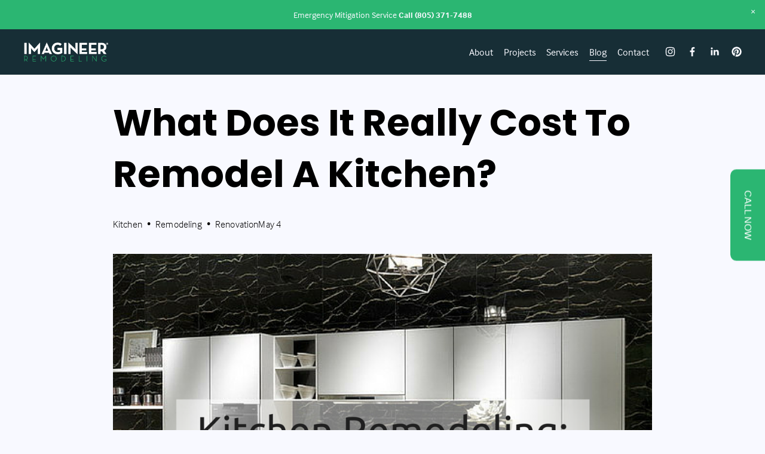

--- FILE ---
content_type: text/javascript
request_url: https://assets.squarespace.com/universal/scripts-compressed/announcement-bar-92ab1c4891022f1d-min.en-US.js
body_size: 47238
content:
(globalThis.webpackChunkextract_css=globalThis.webpackChunkextract_css||[]).push([["22281"],{492145:function(S){"use strict";S.exports={}},285325:function(S,v){"use strict";Object.defineProperty(v,"__esModule",{value:!0}),v.default=void 0;var o;(function(c){c.NONE=1,c.CUSTOM=2})(o||(o={}));var i=v.default=o;S.exports=v.default},114828:function(S,v){"use strict";Object.defineProperty(v,"__esModule",{value:!0}),v.default=void 0;var o;(function(c){c.COLLECTION_TYPE_GENERIC=1,c.COLLECTION_TYPE_SUBSCRIPTION=2,c.TWITTER=3,c.FOURSQUARE=4,c.INSTAGRAM=5,c.GALLERY_BLOCK=6,c.TEMPLATE_PAGE=7,c.SPLASH_PAGE=8,c.COLLECTION_TYPE_PAGE=10,c.FIVEHUNDREDPIX=11,c.FLICKR=12,c.PRODUCTS=13,c.SLIDE_GALLERY=15,c.SLIDE_ALBUM=16,c.SLIDE_VIDEO=17,c.ALBUM_BLOCK=18,c.SECTION_CATALOG=20,c.PAGE_CATALOG=21,c.ITEM_CATALOG=22,c.PORTFOLIO=23,c.LESSONS=24,c.COURSE=25,c.MOSAIC=14,c.PROJECT=19})(o||(o={}));var i=v.default=o;S.exports=v.default},926868:function(S,v){"use strict";Object.defineProperty(v,"__esModule",{value:!0}),v.default=void 0;var o;(function(c){c.INDEX=1,c.REDIRECT=2,c.NONE=3,c.VARIATION=4})(o||(o={}));var i=v.default=o;S.exports=v.default},32365:function(S,v){"use strict";Object.defineProperty(v,"__esModule",{value:!0}),v.default=void 0;var o;(function(c){c.TEXT=1,c.IMAGE=2,c.QUOTE=4,c.LINK=5,c.CHAT=6,c.AUDIO=7,c.VIDEO=8,c.VIDEO_DEPRECATED=9,c.REVIEW=10,c.STORE_ITEM=11,c.EVENT=12,c.THREAD=13,c.GALLERY=14,c.BINARY=15,c.CSSASSET=16,c.TWEAKASSET=17,c.DIGITALGOOD=18,c.ATTACHMENT=19,c.EXPORT_WORDPRESS=20,c.EXPORT_INTERNAL=21,c.TEXT_PROSE_MIRROR=22,c.EXPORT_ROLES=23,c.TWEET=50,c.RSS=51,c.CHECKIN=52,c.DELICIOUS=53,c.KBARTICLE=54,c.PROJECT_ITEM=55,c.COLLECTION_TAXONOMY=56,c.SECTION_TAXONOMY=57,c.ITEM_TAXONOMY=58,c.PORTFOLIO_ITEM=59,c.EXPORT_TRANSLATABLE_STRINGS=60,c.SQSP_VIDEO=61,c.LESSON=62,c.COURSE_ITEM=63})(o||(o={}));var i=v.default=o;S.exports=v.default},936177:function(S,v,o){var i=o(461761),c=o(210750),O=o(994336),d=[],w=0,g=20,E=10,B=5e3,W=function(){if(!(!d||d.length===0)){var b=new XMLHttpRequest;b.open("POST","/api/events/RecordJavascriptErrors",!0),b.setRequestHeader("Content-type","application/json;charset=UTF-8"),b.setRequestHeader("X-CSRF-Token",O.get("crumb"));try{b.send(JSON.stringify(d))}catch{}d=[],w++}},y={trackUncaughtError:function(b,D,x,q,X,N,m){var z=m?m.stack:"",ue={app:b,message:x,stack:z,file:q,line:X,column:N,custom:D()};this.enqueueError("interface_error_"+b,ue)},enqueueError:function(b,D){var x={},q=i(window,"Static.SQUARESPACE_CONTEXT",{});if(!this.hasExceededMaxReporting()){x.websiteId=i(q,"website.id"),x.templateId=i(q,"templateId"),D.stack&&D.stack.length>B&&(D.stack=D.stack.substring(0,B)+`
 [STACK TRACE TRUNCATED]`),x.url=window.location.href||"",x.userAgent=window.navigator.userAgent;try{d.push({event:b,data:JSON.stringify(Object.assign(x,D)),timestamp:Date.now()})}catch(X){console.warn("Could not push error: ".concat(X))}this.debouncedSend()}},hasExceededMaxReporting:function(){return w>=g||d.length>=E},getStack:function(){var b=new Error;return b.stack||""},wrapAppErrorCallback:function(b){return function(){if(!b)return{};try{return b()}catch{return{errorInCallback:!0}}}},debouncedSend:c(W,1e3)};S.exports={bindUncaughtErrorReporter:function(b,D){b||(console.error("Error Reporter Missing App Name configuration",y.getStack()),b="unknown");var x=y.wrapAppErrorCallback(D);window.onerror&&(window.onerror=null),window.onerror=y.trackUncaughtError.bind(y,b,x)},trackCaughtError:function(b,D){var x=arguments.length>2&&arguments[2]!==void 0?arguments[2]:y.getStack();y.enqueueError("interface_error_"+b,{app:b,message:D,stack:x})}}},377989:function(S,v,o){"use strict";var i=o(311227),c=o(285325),O=o.n(c),d=o(492145),w=o.n(d),g={READY:"announcementBar:event:ready",UPDATE:"announcementBar:event:update",RESET_VISIBILITY:"announcementBar:event:resetVisibility",CLOSE:"announcementBar:event:close"};YUI.add("squarespace-announcement-bar",function(E){var B="closed",W="squarespace-announcement-bar";E.namespace("Squarespace.Widgets");var y=E.Squarespace.Widgets.AnnouncementBar=E.Base.create("AnnouncementBar",E.Squarespace.Widgets.SSWidget,[],{initializer:function(){this._bb=this.get("boundingBox"),this._cb=this.get("contentBox"),this._publishEvents(),this._addActionListeners()},destructor:function(){E.Array.invoke(this.eventListeners,"detach"),this.eventListeners=[]},render:function(T){var b=T||this._checkIfNewMessage();if(b){var D=this._getDropzone();y.superclass.render.call(this,D)}else this._bindTweakEvents()},bindUI:function(){y.superclass.bindUI.call(this),this.get("boundingBox").delegate("click",this._closeBar,"."+this.getClassName("close"),this),this.get("boundingBox").delegate("keydown",function(T){(T.keyCode===13||T.keyCode===32)&&this._closeBar(T)},"."+this.getClassName("close"),this),this._bindTweakEvents(),this.after(["textChange","clickthroughUrlChange"],function(){this.get("contentBox").empty(),this.get("contentBox").prepend(this.renderTemplate())}),this.on("visibleChange",this._checkIfNewMessage,this)},syncUI:function(){y.superclass.syncUI.call(this);var T=parseInt(this.get("style"),10),b=this.get("text");E.Lang.isObject(b)&&(b=b.html),T!==O().NONE&&b?this.show():this.hide()},getHeight:function(){return this._bb.get("clientHeight")},_bindTweakEvents:function(){E.Global.on("tweak:beforeopen",this._onTweakOpen,this)},_onTweakOpen:function(){var T=this.get("rendered");T||this.render(!0),this.show()},_closeBar:function(T){if(!E.namespace("Squarespace.Widgets.AnnouncementBar").isClosed()){T&&T.preventDefault(),this.hide();var b=E.one("[data-first-focusable-element]");b&&b.focus(),this._recordClose(),document.body.classList.remove("announcement-bar-reserved-space")}},_getDropzone:function(){var T=E.one(this.get("dropzone"));if(!E.Lang.isNull(T)){var b=E.Node.create('<div class="sqs-announcement-bar-custom-location"></div>');T.insert(b,0),T=b,this.set("isCustomPositioned",!0)}return T},_checkIfNewMessage:function(){var T=!0,b=!1;if(localStorage){var D={text:this.get("text"),clickthroughUrl:this.get("clickthroughUrl")},x=this._getLocalStorageData();if(x){var q=x[B];delete x[B],D.clickthroughUrl===null&&delete D.clickthroughUrl;var X=E.JSON.stringify(D),N=E.JSON.stringify(x);X===N&&q===!0?T=!1:b=!0}else b=!0;b===!0&&(D[B]=!1,this._saveToLocalStorage(D))}return T},_getLocalStorageData:function(){var T=W,b=null;if(localStorage)try{var D=localStorage.getItem(T);b=E.JSON.parse(D)}catch{b=null}return b},_saveToLocalStorage:function(T){var b=W;if(localStorage){typeof T!="string"&&(T=E.JSON.stringify(T));try{localStorage.setItem(b,T)}catch{}}},_recordClose:function(){var T=this._getLocalStorageData();T&&(T[B]=!0,this._saveToLocalStorage(T))},_publishEvents:function(){this.publish(g.RESET_VISIBILITY),this.publish(g.UPDATE),this.publish(g.CLOSE),E.Global.publish(g.READY)},_addActionListeners:function(){this.eventListeners=[this.on(g.RESET_VISIBILITY,(function(){E.Squarespace.Widgets.AnnouncementBar.resetVisibility(),this.render(!0),this.syncUI()}).bind(this)),this.on(g.UPDATE,(function(T){this.setAttrs({text:T.text.html.toString(),style:T.style,clickthroughUrl:T.clickthroughUrl}),this.get("rendered")||this.render(),this.syncUI()}).bind(this)),this.on(g.CLOSE,(function(){this._closeBar()}).bind(this))],E.Global.fire(g.READY,{bar:this})}},{CSS_PREFIX:"sqs-announcement-bar",HANDLEBARS_TEMPLATE:"announcement-bar.html",EVENTS:g,ATTRS:{text:{value:null},closeButtonLabel:{value:(0,i.t)("Close Announcement",null,{project:"scripts-v6-root",notes:"Label for a button closing an announcement bar"})},isCustomPositioned:{value:!1},clickthroughUrl:{value:null},dropzone:{value:".sqs-announcement-bar-dropzone"}}});E.namespace("Squarespace.Widgets.AnnouncementBar").resetVisibility=function(){if(localStorage)try{localStorage.removeItem(W)}catch{}},E.namespace("Squarespace.Widgets.AnnouncementBar").isClosed=function(){var T=!1;if(localStorage)try{var b=localStorage.getItem(W),D=E.JSON.parse(b);E.Lang.isNull(D)||(T=D[B])}catch{}return T},E.config.win.Squarespace.onInitialize(E,function(){var T=E.config.win.Static.SQUARESPACE_CONTEXT.websiteSettings.announcementBarSettings||{style:1,text:""};if(E.namespace("Squarespace.Singletons"),!E.Squarespace.Singletons.AnnouncementBar){var b=T.text;E.Lang.isObject(b)&&(b=b.html),E.Squarespace.Singletons.AnnouncementBar=new y({text:b,clickthroughUrl:T.clickthroughUrl}),E.config.win.Static.SQUARESPACE_CONTEXT.showAnnouncementBar&&E.Squarespace.Singletons.AnnouncementBar.render()}})},"1.0",{requires:["base","json","node","squarespace-announcement-bar-template","squarespace-ss-widget"]})},753874:function(S,v,o){"use strict";var i=o(936177),c=o.n(i),O=o(231134);YUI.add("squarespace-debugger",function(d){d.namespace("Squarespace");var w=d.Squarespace.Legacy.Class;d.Squarespace.Debugger=w.create({defaultOpts:{output:!0,ignore:[],name:"GenericComponent"},initialize:function(g){if(this.params=d.merge(this.defaultOpts,g),O.Z.isProductionEnvironment()&&(this.params.output=!1),this.params.uid&&(this.params.name+=" #"+this.getUID()),this.params.logEvents){var E=this;this.params.logEvents.fire=function(B){E.log("Firing",B),d.EventTarget.prototype.fire.apply(E.params.logEvents,arguments)}}this.logEnabled=this.params.output},enable:function(){this.params.output=!0},disable:function(){this.params.output=!1},isInfoEnabled:function(){return d.Lang.isBoolean(this.params.output)?this.params.output:!1},info:function(){return this.log.apply(this,arguments)},log:function(){if(this.params.output&&!(this.params.ignore.indexOf(arguments[0])>=0)){var g=Array.prototype.slice.call(arguments),E="["+this.params.name+"]";typeof g[0]=="string"?g[0]=E+" "+g[0]:g.unshift(E),console.log&&(d.UA.ios?console.log(g.join(" ")):console.log.apply?console.log.apply(console,g):console.log(g))}},error:function(){var g=Array.prototype.slice.call(arguments),E=g[g.length-1];E instanceof Error&&g.pop(),g.unshift(this.params.name),d.UA.ios&&(g=[g.join(" ")]),console.error&&(d.UA.ios?console.error(g.join(" ")):console.error.apply?console.error.apply(console,g):console.error(g));var B;E&&E instanceof Error?(B=E.stack,console.error("Stack: "+B)):console.trace&&console.trace(),c().trackCaughtError("damask",g[0],B)},warn:function(){var g=Array.prototype.slice.call(arguments),E="["+this.params.name+"]";typeof g[0]=="string"?g[0]=E+" "+g[0]:g.unshift(E),console.warn&&(d.UA.ios?console.warn(g.join(" ")):console.warn.apply?console.warn.apply(console,g):console.warn(g))},isTimingEnabled:function(){return!!this.params.output},getUID:function(){return d.Squarespace.Debugger.lastUID[this.params.name]===void 0&&(d.Squarespace.Debugger.lastUID[this.params.name]=0),d.Squarespace.Debugger.lastUID[this.params.name]++},time:function(g){this.params.output&&console.time&&console.time("["+this.params.name+"] "+g)},timeEnd:function(g){this.params.output&&console.timeEnd&&console.timeEnd("["+this.params.name+"] "+g)}}),d.Squarespace.Debugger.lastUID={}},"1.0",{requires:["squarespace-legacy-class","squarespace-util"]})},85595:function(S,v,o){"use strict";var i=o(377989),c=o(442010),O=o.n(c),d=o(907922),w=o.n(d),g=o(236042),E=o.n(g),B=o(753874),W=o(56803),y=o(685241),T=o.n(y),b=o(139172),D=o.n(b)},236042:function(){YUI.add("squarespace-ss-widget",function(S){S.namespace("Squarespace.Widgets");var v=S.Squarespace.Widgets.SSWidget=S.Squarespace.SSWidget=S.Base.create("ssWidget",S.Widget,[],{delegatedEvents:{},initializer:function(o){this.LOG=new S.Squarespace.Debugger({name:this.name,output:!1}),this._anims=new S.Squarespace.Anims,this.on("classNameChange",function(i){var c=this.get("boundingBox");c&&c.removeClass(i.prevVal).addClass(i.newVal)},this),this._events=[],this._timers=[]},destroy:function(o){if(!S.Lang.isBoolean(o)&&!this.get("destroyed")){var i=this.get("boundingBox"),c=this.get("contentBox");i&&i._node&&c&&c._node?o=!0:this.LOG.error("This widget's elements was improperly cleaned up!")}v.superclass.destroy.call(this,o)},destructor:function(){for(this._anims.destroy(),S.detach(this.get("id")+"|*"),this.detach(this.get("id")+"|*");this._events.length!==0;)this._events.shift().detach();for(;this._timers.length!==0;)this._timers.shift().cancel();this._anims=null,this._timers=[],this._events=[],this.LOG=null},_registerEvent:function(){if(S.Lang.isArray(arguments[0]))this._registerEvent.apply(this,arguments[0]);else for(var o=0,i=arguments.length;o<i;o++)S.Lang.isValue(arguments[o])&&this._events.push(arguments[o])},_registerPointerEvent:function(o,i,c,O){var d=S.Squarespace.Utils._attachPointerAction(o,i,c,O);this._registerEvent(d)},_registerAnim:function(o){this._anims.add(o)},_registerCallback:function(o,i){return S.bind(function(){this.get("destroyed")||o.apply(i||this,arguments)},this)},_registerTimer:function(o){return this._timers.push(o),o},renderUI:function(){var o=this.get("className");this.get("boundingBox").addClass(o),this.get("preventRenderTemplate")||this.get("contentBox").prepend(this.renderTemplate())},bindUI:function(){var o=this.get("id");this.after(o+"|stringsChange",function(c){c.noSyncUI||this.syncUI()},this);var i=this.get("boundingBox");S.Object.each(this.delegatedEvents,function(c,O){S.Object.each(c,function(d,w){i.delegate(o+"|"+w,this[d],O,this)},this)},this)},syncUI:function(){},_getTemplateInfo:function(){var o=v.TEMPLATE_TYPES,i=!1,c=this.constructor,O,d,w,g,E=function(){w=c.HANDLEBARS_TEMPLATE,d=c.TEMPLATE,i=S.Lang.isValue(w),g=i?o.HANDLEBARS:o.HTML};for(E();S.Lang.isUndefined(w)&&S.Lang.isUndefined(d);)c=c.superclass.constructor,E();return i?O=S.Squarespace.UITemplates.getCompiledTemplate(w):O=function(){return S.Node.create(d)},{type:g,template:O}},renderTemplate:function(){var o=v.TEMPLATE_TYPES,i=this._getTemplateInfo();if(i.type===o.HANDLEBARS){var c=this._getHBTemplateContext();return i.template(c)}return i.template()},getProperty:function(o){for(var i=this.constructor,c=this.constructor[o];S.Lang.isUndefined(c)&&i.superclass;){i=i.superclass.constructor;if(S.Lang.isUndefined(i))break;c=i[o]}return c},_getHBTemplateContext:function(){return this.getAttrs()}},{CSS_PREFIX:"sqs-widget",HANDLEBARS_TEMPLATE:null,TEMPLATE:"",TEMPLATE_TYPES:{HANDLEBARS:"handlebars",HTML:"html"},ATTRS:{className:{value:null},preventRenderTemplate:{value:!1,validator:S.Squarespace.AttrValidators.isBoolean}}})},"1.0",{requires:["base","node","squarespace-anims","squarespace-attr-validators","squarespace-debugger","squarespace-template-helpers","squarespace-ui-templates","squarespace-util","widget"]})},56803:function(S,v,o){"use strict";var i=o(608144),c=o(18882),O=o(114828),d=o.n(O),w=o(32365),g=o.n(w),E=o(926868),B=o.n(E),W=o(590619),y=o(588534),T=o.n(y),b=o(311227),D=o(284595);const x=m=>m.topLeftAverage&&m.topRightAverage&&m.bottomLeftAverage&&m.bottomRightAverage&&m.centerAverage?` data-color-topleft="#${m.topLeftAverage}"
  data-color-topright="#${m.topRightAverage}"
  data-color-bottomleft="#${m.bottomLeftAverage}"
  data-color-bottomright="#${m.bottomRightAverage}"
  data-color-center="#${m.centerAverage}" `:"",q=m=>m.replace(/<(?:.|\n)*?>/gm,""),X=function(){let m=arguments.length>0&&arguments[0]!==void 0?arguments[0]:{};return m.title&&m.title.length>0?m.title:m.body&&m.body.length>0?q(m.body):m.filename&&m.filename.length>0?m.filename:""},N={};N.video=m=>({name:"video",func:function(ue,M,F){const $=ue.oembed||{},{assetUrl:ce,colorData:ee,mediaFocalPoint:Ee}=ue;let Z=!1,H=!1;if(F)for(let te=0;te<F.length;te++){const ge=F[te];ge==="load-false"?Z=!0:ge==="color-data"&&(H=!0)}const K=Z?'data-load="false" ':"",J=m.Squarespace.Escaping.escapeForHtmlTag($.html);let ae=`<div class="sqs-video-wrapper"
      ${K}
      data-html="${J}"
      data-provider-name="${$.providerName}">`;if(ue.overlay){let te='<div class="sqs-video-overlay';ue.mainImageId||ue.systemDataId?(te+='" style="opacity: 0;">',te+='<img data-load="false" data-image="'+ce+'" data-src="'+ce+'" data-image-dimensions="'+(ue.originalSize||"")+'" data-image-focal-point="'+(Ee?Ee.x+","+Ee.y:"0.5,0.5")+'" ',H&&ee&&(te+=x(ee)),te+="/>"):te+=' no-thumb" style="opacity: 0;">',te+='<div class="sqs-video-opaque"></div><div class="sqs-video-icon"></div>',te+="</div>",ae+=te}return ae+="</div>",ae}}),YUI.add("squarespace-template-helpers",function(m){var z={get:function(f,L){return typeof f.get=="function"?f.get(L):f[L]}},ue={html:m.Squarespace.Escaping.escapeForHtml,htmltag:m.Squarespace.Escaping.escapeForHtmlTag,htmlattr:m.Squarespace.Escaping.escapeForHtmlTag,str:function(f){if(f===null||typeof f>"u")return"";try{return f.toString()}catch{return"[JSONT: Can't format variable as string (typeof: "+typeof f+").]"}},raw:function(f){return f},capitalize:function(f){return f.toUpperCase()},safe:function(f){return f?f.replace(/<.*?>/g,""):""},json:function(f){return m.JSON.stringify(f).replace(/<\/script>/g,'</scr"+"ipt>')},"json-pretty":function(f){return m.JSON.stringify(f,null,2).replace(/<\/script>/g,'</scr"+"ipt>')},smartypants:function(f){return f=f.replace(/(^|[-\u2014\s(\["])'/g,"$1\u2018"),f=f.replace(/'/g,"\u2019"),f=f.replace(/(^|[-\u2014/\[(\u2018\s])"/g,"$1\u201C"),f=f.replace(/"/g,"\u201D"),f=f.replace(/--/g,"\u2014"),f},slugify:function(f){return f?f.replace(/[^\-a-zA-Z0-9\s]+/ig,"").replace(/\s/g,"-").toLowerCase():""},"url-encode":function(f){return encodeURIComponent(f)},"activate-twitter-links":function(f){var L=/(\b(https?|ftp|file):\/\/[-A-Z0-9+&@#\/%?=~_|!:,.;]*[-A-Z0-9+&@#\/%=~_|])/ig,U=/(^| )@([a-zA-Z0-9_]+)/ig,ne=/(^| )#([a-zA-Z0-9_]+)/ig;return f.replace(L,'<a target="new" href="$1">$1</a>').replace(U,'$1<a target="new" href="http://www.twitter.com/$2/">@$2</a>').replace(ne,function(Ie){return'<a target="new" href="http://www.twitter.com/search/'+encodeURIComponent(Ie)+'">'+Ie+"</a>"})},count:function(L){var U=L.length;if(!m.Lang.isValue(U)&&typeof L=="object"){U=0;for(var ne in L)Object.prototype.hasOwnProperty.call(L,ne)&&U++}return U||0},"audio-player":function(f){return`<script>Y.use('squarespace-audio-player-frontend');<\/script><div class="squarespace-audio-player" data-audio-asset-url="`+f.structuredContent.audioAssetUrl+'" data-item-id="'+f.id+'" id="audio-player-'+f.id+'"></div>'},"social-button":function(f,L){var U=L._LookUpStack("website"),ne=f.systemDataId||f.mainImageId||"",Ie=f.assetUrl||(f.mainImage?f.mainImage.assetUrl:"")||"";if(U&&U.shareButtonOptions&&Object.keys(U.shareButtonOptions).length!==0)return`<script>Y.use('squarespace-social-buttons');<\/script><div class="squarespace-social-buttons button-style" data-system-data-id="`+ne+'" data-asset-url="'+Ie+'" data-record-type="'+f.recordType+'" data-full-url="'+f.fullUrl+'" data-title="'+m.Squarespace.Escaping.escapeForHtmlTag(f.title)+'"></div>'},"social-button-inline":function(f,L){var U=L._LookUpStack("website"),ne=f.systemDataId||f.mainImageId||"",Ie=f.assetUrl||(f.mainImage?f.mainImage.assetUrl:"")||"";if(U&&U.shareButtonOptions&&Object.keys(U.shareButtonOptions).length!==0)return`<script>Y.use('squarespace-social-buttons');<\/script><span class="squarespace-social-buttons inline-style" data-system-data-id="`+ne+'" data-asset-url="'+Ie+'" data-record-type="'+f.recordType+'" data-full-url="'+f.fullUrl+'" data-title="'+m.Squarespace.Escaping.escapeForHtmlTag(f.title)+'"></span>'},"twitter-follow-button":function(f){var L=f.userName||f.profileUrl.split("/").pop();return(0,i.Z)(`<script>Y.use('squarespace-follow-buttons', function(Y) { Y.on('domready', function() { Y.Squarespace.FollowButtonUtils.renderAll(); }); });<\/script><div class="squarespace-follow-button" data-username="{userName}"></div>`,{userName:L})},comments:function(f,L){var U=L._LookUpStack("websiteSettings");return U&&U.disqusShortname?'<div class="squarespace-comments" id="disqus_thread"></div>':'<div class="squarespace-comments" id="comments-'+f.id+'"></div>'},"comment-link":function(f,L){var U=L._LookUpStack("websiteSettings");return U&&U.disqusShortname?'<a href="'+f.fullUrl+'" class="sqs-comment-link sqs-disqus-comment-link" data-id="'+f.id+'"></a>':'<a href="'+f.fullUrl+"#comments-"+f.id+'" class="sqs-comment-link" data-id="'+f.id+'">'+f.publicCommentCount===0?(0,b.t)("No",null,{project:"website.comments"}):(0,b._6)({one:"{%n} Comment",other:"{%n} Comments"},f.publicCommentCount,null,{project:"website.comments",notes:"oldKey: publicCommentCount"})+"</a>"},"like-button":function(f,L){var U=L._LookUpStack("websiteSettings");if(U&&U.simpleLikingEnabled)return'<span class="sqs-simple-like" data-item-id="'+f.id+'" data-like-count="'+f.likeCount+'"><span class="like-icon"></span><span class="like-count"></span></span>'},"comment-count":function(f){var L=f.publicCommentCount;return L===0?(0,b.t)("No Comment",null,{project:"website.comments"}):(0,b._6)({one:"{%n} Comment",other:"{%n} Comments"},L,null,{project:"website.comments",notes:"oldKey: commentsCount"})},"image-meta":function(f){if(f){var L="0.5,0.5";f.mediaFocalPoint&&(L=f.mediaFocalPoint.x+","+f.mediaFocalPoint.y);var U=X(f);return U&&(U=m.Squarespace.Escaping.escapeForHtmlTag(U)),'data-image="'+f.assetUrl+'" data-src="'+f.assetUrl+'" data-image-dimensions="'+(f.originalSize||"")+'" data-image-focal-point="'+L+'" alt="'+U+'" '}},height:function(f){var L=f.split("x");if(L.length!==2)return"Invalid source parameter.  Pass in 'originalSize'.";var U=parseInt(L[1],10);return U},width:function(f){var L=f.split("x");if(L.length!==2)return"Invalid source parameter.  Pass in 'originalSize'.";var U=parseInt(L[0],10);return U},"percentage-format":function(f){var L=f.toFixed(3),U=L.length;return L.charAt(U-1)==="0"?L.substring(0,U-1):L},AbsUrl:function(f,L){return z.get("base-url")+"/"+f},"item-classes":function(f,L){L.hash&&(L=this);var U=["hentry"],ne=z.get(L,"promotedBlockType");ne&&(U.push("promoted"),U.push(ue.slugify("promoted-block-"+ne)));var Ie=z.get(L,"categories");if(Ie)for(var Ue=0;Ue<Ie.length;Ue++)U.push(ue.slugify("category-"+Ie[Ue]));var In=z.get(L,"tags");if(In)for(var ut=0;ut<In.length;ut++)U.push(ue.slugify("tag-"+In[ut]));var gn=z.get(L,"author");return gn&&gn.displayName&&U.push(ue.slugify("author-"+gn.displayName)),U.push("post-type-"+z.get(L,"recordTypeLabel")),U.push("article-index-"+z.get(L,"@index")),z.get(L,"starred")&&U.push("featured"),f.recordType===g().STORE_ITEM&&m.Squarespace.Commerce.onSale(f)&&U.push("on-sale"),U.join(" ")},round:function(f,L,U){return Math.round(parseFloat(f))},iter:function(f){return z.get(f,"@index")},"product-status":function(f){if(m.Squarespace.Commerce.soldOut(f))return'<div class="product-mark sold-out">sold out</div>';if(m.Squarespace.Commerce.onSale(f))return'<div class="product-mark sale">sale</div>'},"money-string":function(f){return m.Squarespace.Commerce.moneyString(f)},"product-price":function(f){return'<div class="product-price">'+m.Squarespace.Commerce.priceString(f)+"</div>"},"from-price":function(f){return m.Squarespace.Commerce.fromPrice(f)},"normal-price":function(f){return m.Squarespace.Commerce.normalPrice(f)},"sale-price":function(f){return m.Squarespace.Commerce.salePrice(f)},"variant-descriptor":function(f){return m.Squarespace.Commerce.variantFormat(f)},"color-weight":function(f){return f&&f.length>0&&f.length<=7?(f=f.replace("#",""),parseInt(f,16)>16777215/2?"light":"dark"):""},"summary-form-field":function(f){return m.Squarespace.Commerce.summaryFormFieldString(f)},timesince:function(f){if(!m.Lang.isNumber(f))return"Invalid date.";var L=(0,D.Z)(f).capitalize();return'<span class="timesince" data-date="'+f+'">'+L+"</span>"},pluralize:function(f,L){var U,ne;switch(L.length){case 0:U="",ne="s";break;case 1:U="",ne=L[0];break;case 2:U=L[0],ne=L[1];break;default:throw new Error("pluralize got too many args")}return f===1?U:ne}},M=[{name:"collectionTypeNameEquals?",func:function(f,L,U){return L.get("typeName")===U[0]}}],F={"has-multiple?":function(f){return f.length>1},"main-image?":function(f){return!!f.mainImageId||!!f.systemDataId},"child-images?":function(f){if(f.items&&f.items.length>0){var L=f.items[0];if(L.mainImageId||L.systemDataId)return!0}return!1},"location?":function(f){return f.location&&f.location.mapLat&&f.location.mapLng},"excerpt?":function(f){var L=f.excerpt&&(f.excerpt.html||f.excerpt)||"";return!T()(L)},"comments?":function(f,L){var U=L._LookUpStack("websiteSettings"),ne=f.commentState===1;return!ne&&f.publicCommentCount>0&&(ne=!0),U&&!U.commentsEnabled&&(ne=!1),ne},"collection?":function(f){return f.collection},"collection-page?":function(f){return f.collection&&f.collection.type===d().COLLECTION_TYPE_PAGE},"passthrough?":function(f){return f.passthrough&&f.sourceUrl&&f.sourceUrl!==""},"event?":function(f){return f.recordType===g().EVENT},"same-day?":function(f,L){try{var U=new window.TimezoneJS.Date(f.startDate,L.get("website.timeZone")),ne=new window.TimezoneJS.Date(f.endDate,L.get("website.timeZone"));return U.getYear()===ne.getYear()&&U.getMonth()===ne.getMonth()&&U.getDate()===ne.getDate()}catch{return!1}},"external-link?":function(f){return!!f.externalLink},"folder?":function(f){return f.collection&&f.collection.folder},"index?":function(f){var L=m.Object.getValue(f,["collection","folder","folderBehavior"]);return L===B().INDEX},"variation?":function(f){var L=m.Object.getValue(f,["collection","folder","folderBehavior"]);return L===B().VARIATION},"singular?":function(f){return f===1},"plural?":function(f){return f!==1},"disqus?":function(f,L){var U=L._LookUpStack("websiteSettings");return U&&U.disqusShortname},"serviceNameEmail?":function(f,L){return f.serviceName==="email"},"debug?":function(f,L){try{return L.get("debug")}catch(U){if(U.name==="UndefinedVariable")return!1;throw U}},"calendar-view?":function(f,L){var U=L._LookUpStack("calendarView");return U===!0},"has-variants?":function(f){return m.Squarespace.Commerce.hasVariants(f)},"varied-prices?":function(f){return m.Squarespace.Commerce.variedPrices(f)},"on-sale?":function(f){return m.Squarespace.Commerce.onSale(f)},"sold-out?":function(f){return m.Squarespace.Commerce.soldOut(f)}},$=[{name:"output",func:function(f,L,U){return U.join(" ")}},N.video(m),{name:"image-color",func:function(f,L,U){var ne="";if(f.colorData)if(U.length>0){var Ie=f.colorData[U[0]+"Average"];Ie?U.length===2?ne=U[1]+": #"+Ie:ne="#"+Ie:ne=(0,i.Z)("{sub1} not found: valid position-- topLeft, topRight, bottomLeft, bottomRight, center",{sub1:U[0]})}else ne=x(f.colorData);return ne}},{name:"child-image-meta",func:function(f,L,U){var ne=f.items[U&&U[0]?U[0]:0],Ie="0.5,0.5";ne.mediaFocalPoint&&(Ie=ne.mediaFocalPoint.x+","+ne.mediaFocalPoint.y);var Ue=X(ne);return Ue&&(Ue=m.Squarespace.Escaping.escapeForHtmlTag(Ue)),'data-image="'+ne.assetUrl+'" data-src="'+ne.assetUrl+'" data-image-dimensions="'+(ne.originalSize||"")+'" data-image-focal-point="'+Ie+'" alt="'+Ue+'" '}}];function ce(f,L){return L?function(U){return U.recordType===f||U.promotedBlockType===L}:function(U){return U.recordType===f}}var ee={text:g().TEXT,image:g().IMAGE,quote:g().QUOTE,gallery:g().GALLERY,link:g().LINK,chat:g().CHAT,audio:g().AUDIO,video:g().VIDEO,review:g().REVIEW,store_item:g().STORE_ITEM,event:g().EVENT,thread:g().THREAD,tweet:g().TWEET,rss:g().RSS,geo:g().CHECKIN,delicious:g().DELICIOUS,kbarticle:g().KBARTICLE};Object.keys(ee).forEach(function(f){F[f+"?"]=ce(ee[f])}),F["external-video?"]=ce(g().VIDEO,"video"),F["video?"]=ce(g().VIDEO,"video"),F["image?"]=ce(g().IMAGE,"image"),F["quote?"]=ce(g().QUOTE,"quote"),F["link?"]=ce(g().LINK,"link"),F["quote?"]=ce(g().QUOTE,"quote"),F["gallery?"]=ce(g().GALLERY,"gallery");function Ee(f){return function(L){return L.promotedBlockType===f}}for(var Z=["map","embed","image","code","quote","twitter","link","video","foursquare","instagram","form"],H=0;H<Z.length;H++){var K=Z[H];F["promoted"+K.capitalize()+"?"]=Ee(K)}F["redirect?"]=function(f){return f.folderBehavior===B().REDIRECT},F["clickable?"]=function(f,L,U){var ne=L._LookUpStack("folderBehavior");return typeof ne>"u"?!0:ne===B().INDEX||ne===B().REDIRECT};function J(f,L){return function(U,ne,Ie){return ne._LookUpStack("options")[f]===L}}for(var ae in W.B){var te=W.B[ae];switch(te.type){case"select":for(var ge in te.options)F["gallery-"+ae+"-"+ge+"?"]=J(ae,ge);break;case"boolean":F["gallery-"+ae+"?"]=J(ae,!0);break;case"slider":case"multiOption":break;default:break}}F["gallery-meta?"]=function(f,L,U){return L._LookUpStack("options").controls||L._LookUpStack("options").indicators};var dn={debug:function(){return function(f){var L=`DEBUG:
========================
`;return L+=JSON.stringify(this||f,null,2),L+=`END DEBUG:
========================
`,L}},withUniqueId:function(f){var L;return f.data&&(L=m.Handlebars.createFrame(f.data),L.uniqueId=m.guid()),f.fn(this,{data:L})}};m.namespace("Squarespace"),m.Squarespace.HANDLEBARS_HELPERS=dn,m.Squarespace.TEMPLATE_PREDICATES=F,m.Squarespace.TEMPLATE_PARAMETRIC_PREDICATES=M,m.Squarespace.TEMPLATE_FORMATTERS=ue,m.Squarespace.TEMPLATE_PREFIX_FORMATTERS=$,m.Squarespace.TEMPLATE_FORMATTERS.date=function(f,L,U){return m.Lang.isNumber(L)?(0,c.Z)(new Date(L),U):"Invalid date."},Object.keys(m.Squarespace.TEMPLATE_FORMATTERS).forEach(function(f){m.Handlebars.registerHelper(f,function(L){return m.Squarespace.TEMPLATE_FORMATTERS[f].apply(this,[this].concat(Array.prototype.slice.call(arguments)))})}),Object.keys(m.Squarespace.TEMPLATE_PREDICATES).forEach(function(f){m.Handlebars.registerHelper("if-"+f.replace("?",""),function(L){return m.Handlebars.helpers.if.call(this,function(){return m.Squarespace.TEMPLATE_PREDICATES[f](this)},L)})}),Object.keys(m.Squarespace.HANDLEBARS_HELPERS).forEach(function(f){m.Handlebars.registerHelper(f,m.Squarespace.HANDLEBARS_HELPERS[f])})},"1.0",{requires:["handlebars-base","json","squarespace-commerce-utils","squarespace-escaping-utils","substitute"]})},139172:function(){YUI.add("squarespace-ui-templates",function(S){var v=S.Base.create("UITemplates",S.Base,[],{render:function(o,i){var c=this.getCompiledTemplate(o);if(!c)throw new Error(this.name+": Could not find UITemplate by the name of: "+o+". Recompile templates?");return c(i||{})},renderAsNodeOrDocFrag:function(o,i){return S.Node.create(this.render(o,i))},getCompiledTemplate:function(o){var i=this.get("compiledTemplates")[o];if(!i)throw new Error(this.name+": A template by the name "+o+" does not exist.");return i}},{ATTRS:{compiledTemplates:{readOnly:!0,getter:function(){var o=S.Handlebars.templates;if(!S.Lang.isObject(o))throw new Error(this.name+": No templates are available. Have you loaded your template module?");return o}}}});S.namespace("Squarespace").UITemplates=new v},"1.0",{requires:["base","handlebars-base"]})},667821:function(S,v,o){"use strict";var i=o(776564),c=o(799105),O=o(258669),d=function(g){return O(g)?i.test(g.replace(/&nbsp;/g,"").replace(new RegExp(c,"g"),"")):!!g};S.exports=d},588534:function(S,v,o){"use strict";var i=o(258669),c=o(667821),O=function(g){return i(g)&&g.replace(/<[^>]+>/g,"")||""},d=function(g){return c(O(g))};S.exports=d},258669:function(S){"use strict";var v=function(i){return typeof i=="string"};S.exports=v},776564:function(S){"use strict";S.exports=new RegExp("^[\\s]*$")},799105:function(S){"use strict";S.exports="[\\u200B-\\u200D\\uFEFF]"},440179:function(S,v,o){"use strict";v.__esModule=!0;function i(N){return N&&N.__esModule?N:{default:N}}function c(N){if(N&&N.__esModule)return N;var m={};if(N!=null)for(var z in N)Object.prototype.hasOwnProperty.call(N,z)&&(m[z]=N[z]);return m.default=N,m}var O=o(221798),d=c(O),w=o(806141),g=i(w),E=o(827376),B=i(E),W=o(539654),y=c(W),T=o(742443),b=c(T),D=o(497165),x=i(D);function q(){var N=new d.HandlebarsEnvironment;return y.extend(N,d),N.SafeString=g.default,N.Exception=B.default,N.Utils=y,N.escapeExpression=y.escapeExpression,N.VM=b,N.template=function(m){return b.template(m,N)},N}var X=q();X.create=q,x.default(X),X.default=X,v.default=X,S.exports=v.default},221798:function(S,v,o){"use strict";v.__esModule=!0,v.HandlebarsEnvironment=q;function i(N){return N&&N.__esModule?N:{default:N}}var c=o(539654),O=o(827376),d=i(O),w=o(182976),g=o(747846),E=o(124117),B=i(E),W=o(718579),y="4.7.7";v.VERSION=y;var T=8;v.COMPILER_REVISION=T;var b=7;v.LAST_COMPATIBLE_COMPILER_REVISION=b;var D={1:"<= 1.0.rc.2",2:"== 1.0.0-rc.3",3:"== 1.0.0-rc.4",4:"== 1.x.x",5:"== 2.0.0-alpha.x",6:">= 2.0.0-beta.1",7:">= 4.0.0 <4.3.0",8:">= 4.3.0"};v.REVISION_CHANGES=D;var x="[object Object]";function q(N,m,z){this.helpers=N||{},this.partials=m||{},this.decorators=z||{},w.registerDefaultHelpers(this),g.registerDefaultDecorators(this)}q.prototype={constructor:q,logger:B.default,log:B.default.log,registerHelper:function(m,z){if(c.toString.call(m)===x){if(z)throw new d.default("Arg not supported with multiple helpers");c.extend(this.helpers,m)}else this.helpers[m]=z},unregisterHelper:function(m){delete this.helpers[m]},registerPartial:function(m,z){if(c.toString.call(m)===x)c.extend(this.partials,m);else{if(typeof z>"u")throw new d.default('Attempting to register a partial called "'+m+'" as undefined');this.partials[m]=z}},unregisterPartial:function(m){delete this.partials[m]},registerDecorator:function(m,z){if(c.toString.call(m)===x){if(z)throw new d.default("Arg not supported with multiple decorators");c.extend(this.decorators,m)}else this.decorators[m]=z},unregisterDecorator:function(m){delete this.decorators[m]},resetLoggedPropertyAccesses:function(){W.resetLoggedProperties()}};var X=B.default.log;v.log=X,v.createFrame=c.createFrame,v.logger=B.default},747846:function(S,v,o){"use strict";v.__esModule=!0,v.registerDefaultDecorators=d;function i(w){return w&&w.__esModule?w:{default:w}}var c=o(704316),O=i(c);function d(w){O.default(w)}},704316:function(S,v,o){"use strict";v.__esModule=!0;var i=o(539654);v.default=function(c){c.registerDecorator("inline",function(O,d,w,g){var E=O;return d.partials||(d.partials={},E=function(B,W){var y=w.partials;w.partials=i.extend({},y,d.partials);var T=O(B,W);return w.partials=y,T}),d.partials[g.args[0]]=g.fn,E})},S.exports=v.default},827376:function(S,v){"use strict";v.__esModule=!0;var o=["description","fileName","lineNumber","endLineNumber","message","name","number","stack"];function i(c,O){var d=O&&O.loc,w=void 0,g=void 0,E=void 0,B=void 0;d&&(w=d.start.line,g=d.end.line,E=d.start.column,B=d.end.column,c+=" - "+w+":"+E);for(var W=Error.prototype.constructor.call(this,c),y=0;y<o.length;y++)this[o[y]]=W[o[y]];Error.captureStackTrace&&Error.captureStackTrace(this,i);try{d&&(this.lineNumber=w,this.endLineNumber=g,Object.defineProperty?(Object.defineProperty(this,"column",{value:E,enumerable:!0}),Object.defineProperty(this,"endColumn",{value:B,enumerable:!0})):(this.column=E,this.endColumn=B))}catch{}}i.prototype=new Error,v.default=i,S.exports=v.default},182976:function(S,v,o){"use strict";v.__esModule=!0,v.registerDefaultHelpers=X,v.moveHelperToHooks=N;function i(m){return m&&m.__esModule?m:{default:m}}var c=o(243792),O=i(c),d=o(345204),w=i(d),g=o(548679),E=i(g),B=o(183181),W=i(B),y=o(522263),T=i(y),b=o(483781),D=i(b),x=o(726057),q=i(x);function X(m){O.default(m),w.default(m),E.default(m),W.default(m),T.default(m),D.default(m),q.default(m)}function N(m,z,ue){m.helpers[z]&&(m.hooks[z]=m.helpers[z],ue||delete m.helpers[z])}},243792:function(S,v,o){"use strict";v.__esModule=!0;var i=o(539654);v.default=function(c){c.registerHelper("blockHelperMissing",function(O,d){var w=d.inverse,g=d.fn;if(O===!0)return g(this);if(O===!1||O==null)return w(this);if(i.isArray(O))return O.length>0?(d.ids&&(d.ids=[d.name]),c.helpers.each(O,d)):w(this);if(d.data&&d.ids){var E=i.createFrame(d.data);E.contextPath=i.appendContextPath(d.data.contextPath,d.name),d={data:E}}return g(O,d)})},S.exports=v.default},345204:function(S,v,o){"use strict";v.__esModule=!0;function i(w){return w&&w.__esModule?w:{default:w}}var c=o(539654),O=o(827376),d=i(O);v.default=function(w){w.registerHelper("each",function(g,E){if(!E)throw new d.default("Must pass iterator to #each");var B=E.fn,W=E.inverse,y=0,T="",b=void 0,D=void 0;E.data&&E.ids&&(D=c.appendContextPath(E.data.contextPath,E.ids[0])+"."),c.isFunction(g)&&(g=g.call(this)),E.data&&(b=c.createFrame(E.data));function x(z,ue,M){b&&(b.key=z,b.index=ue,b.first=ue===0,b.last=!!M,D&&(b.contextPath=D+z)),T=T+B(g[z],{data:b,blockParams:c.blockParams([g[z],z],[D+z,null])})}if(g&&typeof g=="object")if(c.isArray(g))for(var q=g.length;y<q;y++)y in g&&x(y,y,y===g.length-1);else if(o.g.Symbol&&g[o.g.Symbol.iterator]){for(var X=[],N=g[o.g.Symbol.iterator](),m=N.next();!m.done;m=N.next())X.push(m.value);g=X;for(var q=g.length;y<q;y++)x(y,y,y===g.length-1)}else(function(){var z=void 0;Object.keys(g).forEach(function(ue){z!==void 0&&x(z,y-1),z=ue,y++}),z!==void 0&&x(z,y-1,!0)})();return y===0&&(T=W(this)),T})},S.exports=v.default},548679:function(S,v,o){"use strict";v.__esModule=!0;function i(d){return d&&d.__esModule?d:{default:d}}var c=o(827376),O=i(c);v.default=function(d){d.registerHelper("helperMissing",function(){if(arguments.length!==1)throw new O.default('Missing helper: "'+arguments[arguments.length-1].name+'"')})},S.exports=v.default},183181:function(S,v,o){"use strict";v.__esModule=!0;function i(w){return w&&w.__esModule?w:{default:w}}var c=o(539654),O=o(827376),d=i(O);v.default=function(w){w.registerHelper("if",function(g,E){if(arguments.length!=2)throw new d.default("#if requires exactly one argument");return c.isFunction(g)&&(g=g.call(this)),!E.hash.includeZero&&!g||c.isEmpty(g)?E.inverse(this):E.fn(this)}),w.registerHelper("unless",function(g,E){if(arguments.length!=2)throw new d.default("#unless requires exactly one argument");return w.helpers.if.call(this,g,{fn:E.inverse,inverse:E.fn,hash:E.hash})})},S.exports=v.default},522263:function(S,v){"use strict";v.__esModule=!0,v.default=function(o){o.registerHelper("log",function(){for(var i=[void 0],c=arguments[arguments.length-1],O=0;O<arguments.length-1;O++)i.push(arguments[O]);var d=1;c.hash.level!=null?d=c.hash.level:c.data&&c.data.level!=null&&(d=c.data.level),i[0]=d,o.log.apply(o,i)})},S.exports=v.default},483781:function(S,v){"use strict";v.__esModule=!0,v.default=function(o){o.registerHelper("lookup",function(i,c,O){return i&&O.lookupProperty(i,c)})},S.exports=v.default},726057:function(S,v,o){"use strict";v.__esModule=!0;function i(w){return w&&w.__esModule?w:{default:w}}var c=o(539654),O=o(827376),d=i(O);v.default=function(w){w.registerHelper("with",function(g,E){if(arguments.length!=2)throw new d.default("#with requires exactly one argument");c.isFunction(g)&&(g=g.call(this));var B=E.fn;if(c.isEmpty(g))return E.inverse(this);var W=E.data;return E.data&&E.ids&&(W=c.createFrame(E.data),W.contextPath=c.appendContextPath(E.data.contextPath,E.ids[0])),B(g,{data:W,blockParams:c.blockParams([g],[W&&W.contextPath])})})},S.exports=v.default},31975:function(S,v,o){"use strict";v.__esModule=!0,v.createNewLookupObject=c;var i=o(539654);function c(){for(var O=arguments.length,d=Array(O),w=0;w<O;w++)d[w]=arguments[w];return i.extend.apply(void 0,[Object.create(null)].concat(d))}},718579:function(S,v,o){"use strict";v.__esModule=!0,v.createProtoAccessControl=g,v.resultIsAllowed=E,v.resetLoggedProperties=y;function i(T){if(T&&T.__esModule)return T;var b={};if(T!=null)for(var D in T)Object.prototype.hasOwnProperty.call(T,D)&&(b[D]=T[D]);return b.default=T,b}var c=o(31975),O=o(124117),d=i(O),w=Object.create(null);function g(T){var b=Object.create(null);b.constructor=!1,b.__defineGetter__=!1,b.__defineSetter__=!1,b.__lookupGetter__=!1;var D=Object.create(null);return D.__proto__=!1,{properties:{whitelist:c.createNewLookupObject(D,T.allowedProtoProperties),defaultValue:T.allowProtoPropertiesByDefault},methods:{whitelist:c.createNewLookupObject(b,T.allowedProtoMethods),defaultValue:T.allowProtoMethodsByDefault}}}function E(T,b,D){return B(typeof T=="function"?b.methods:b.properties,D)}function B(T,b){return T.whitelist[b]!==void 0?T.whitelist[b]===!0:T.defaultValue!==void 0?T.defaultValue:(W(b),!1)}function W(T){w[T]!==!0&&(w[T]=!0,d.log("error",'Handlebars: Access has been denied to resolve the property "'+T+`" because it is not an "own property" of its parent.
You can add a runtime option to disable the check or this warning:
See https://handlebarsjs.com/api-reference/runtime-options.html#options-to-control-prototype-access for details`))}function y(){Object.keys(w).forEach(function(T){delete w[T]})}},87836:function(S,v){"use strict";v.__esModule=!0,v.wrapHelper=o;function o(i,c){if(typeof i!="function")return i;var O=function(){var w=arguments[arguments.length-1];return arguments[arguments.length-1]=c(w),i.apply(this,arguments)};return O}},124117:function(S,v,o){"use strict";v.__esModule=!0;var i=o(539654),c={methodMap:["debug","info","warn","error"],level:"info",lookupLevel:function(d){if(typeof d=="string"){var w=i.indexOf(c.methodMap,d.toLowerCase());w>=0?d=w:d=parseInt(d,10)}return d},log:function(d){if(d=c.lookupLevel(d),typeof console<"u"&&c.lookupLevel(c.level)<=d){var w=c.methodMap[d];console[w]||(w="log");for(var g=arguments.length,E=Array(g>1?g-1:0),B=1;B<g;B++)E[B-1]=arguments[B];console[w].apply(console,E)}}};v.default=c,S.exports=v.default},497165:function(S,v,o){"use strict";v.__esModule=!0,v.default=function(i){var c=typeof o.g<"u"?o.g:window,O=c.Handlebars;i.noConflict=function(){return c.Handlebars===i&&(c.Handlebars=O),i}},S.exports=v.default},742443:function(S,v,o){"use strict";v.__esModule=!0,v.checkRevision=T,v.template=b,v.wrapProgram=D,v.resolvePartial=x,v.invokePartial=q,v.noop=X;function i(M){return M&&M.__esModule?M:{default:M}}function c(M){if(M&&M.__esModule)return M;var F={};if(M!=null)for(var $ in M)Object.prototype.hasOwnProperty.call(M,$)&&(F[$]=M[$]);return F.default=M,F}var O=o(539654),d=c(O),w=o(827376),g=i(w),E=o(221798),B=o(182976),W=o(87836),y=o(718579);function T(M){var F=M&&M[0]||1,$=E.COMPILER_REVISION;if(!(F>=E.LAST_COMPATIBLE_COMPILER_REVISION&&F<=E.COMPILER_REVISION))if(F<E.LAST_COMPATIBLE_COMPILER_REVISION){var ce=E.REVISION_CHANGES[$],ee=E.REVISION_CHANGES[F];throw new g.default("Template was precompiled with an older version of Handlebars than the current runtime. Please update your precompiler to a newer version ("+ce+") or downgrade your runtime to an older version ("+ee+").")}else throw new g.default("Template was precompiled with a newer version of Handlebars than the current runtime. Please update your runtime to a newer version ("+M[1]+").")}function b(M,F){if(!F)throw new g.default("No environment passed to template");if(!M||!M.main)throw new g.default("Unknown template object: "+typeof M);M.main.decorator=M.main_d,F.VM.checkRevision(M.compiler);var $=M.compiler&&M.compiler[0]===7;function ce(Z,H,K){K.hash&&(H=d.extend({},H,K.hash),K.ids&&(K.ids[0]=!0)),Z=F.VM.resolvePartial.call(this,Z,H,K);var J=d.extend({},K,{hooks:this.hooks,protoAccessControl:this.protoAccessControl}),ae=F.VM.invokePartial.call(this,Z,H,J);if(ae==null&&F.compile&&(K.partials[K.name]=F.compile(Z,M.compilerOptions,F),ae=K.partials[K.name](H,J)),ae!=null){if(K.indent){for(var te=ae.split(`
`),ge=0,dn=te.length;ge<dn&&!(!te[ge]&&ge+1===dn);ge++)te[ge]=K.indent+te[ge];ae=te.join(`
`)}return ae}else throw new g.default("The partial "+K.name+" could not be compiled when running in runtime-only mode")}var ee={strict:function(H,K,J){if(!H||!(K in H))throw new g.default('"'+K+'" not defined in '+H,{loc:J});return ee.lookupProperty(H,K)},lookupProperty:function(H,K){var J=H[K];if(J==null||Object.prototype.hasOwnProperty.call(H,K)||y.resultIsAllowed(J,ee.protoAccessControl,K))return J},lookup:function(H,K){for(var J=H.length,ae=0;ae<J;ae++){var te=H[ae]&&ee.lookupProperty(H[ae],K);if(te!=null)return H[ae][K]}},lambda:function(H,K){return typeof H=="function"?H.call(K):H},escapeExpression:d.escapeExpression,invokePartial:ce,fn:function(H){var K=M[H];return K.decorator=M[H+"_d"],K},programs:[],program:function(H,K,J,ae,te){var ge=this.programs[H],dn=this.fn(H);return K||te||ae||J?ge=D(this,H,dn,K,J,ae,te):ge||(ge=this.programs[H]=D(this,H,dn)),ge},data:function(H,K){for(;H&&K--;)H=H._parent;return H},mergeIfNeeded:function(H,K){var J=H||K;return H&&K&&H!==K&&(J=d.extend({},K,H)),J},nullContext:Object.seal({}),noop:F.VM.noop,compilerInfo:M.compiler};function Ee(Z){var H=arguments.length<=1||arguments[1]===void 0?{}:arguments[1],K=H.data;Ee._setup(H),!H.partial&&M.useData&&(K=N(Z,K));var J=void 0,ae=M.useBlockParams?[]:void 0;M.useDepths&&(H.depths?J=Z!=H.depths[0]?[Z].concat(H.depths):H.depths:J=[Z]);function te(ge){return""+M.main(ee,ge,ee.helpers,ee.partials,K,ae,J)}return te=m(M.main,te,ee,H.depths||[],K,ae),te(Z,H)}return Ee.isTop=!0,Ee._setup=function(Z){if(Z.partial)ee.protoAccessControl=Z.protoAccessControl,ee.helpers=Z.helpers,ee.partials=Z.partials,ee.decorators=Z.decorators,ee.hooks=Z.hooks;else{var H=d.extend({},F.helpers,Z.helpers);z(H,ee),ee.helpers=H,M.usePartial&&(ee.partials=ee.mergeIfNeeded(Z.partials,F.partials)),(M.usePartial||M.useDecorators)&&(ee.decorators=d.extend({},F.decorators,Z.decorators)),ee.hooks={},ee.protoAccessControl=y.createProtoAccessControl(Z);var K=Z.allowCallsToHelperMissing||$;B.moveHelperToHooks(ee,"helperMissing",K),B.moveHelperToHooks(ee,"blockHelperMissing",K)}},Ee._child=function(Z,H,K,J){if(M.useBlockParams&&!K)throw new g.default("must pass block params");if(M.useDepths&&!J)throw new g.default("must pass parent depths");return D(ee,Z,M[Z],H,0,K,J)},Ee}function D(M,F,$,ce,ee,Ee,Z){function H(K){var J=arguments.length<=1||arguments[1]===void 0?{}:arguments[1],ae=Z;return Z&&K!=Z[0]&&!(K===M.nullContext&&Z[0]===null)&&(ae=[K].concat(Z)),$(M,K,M.helpers,M.partials,J.data||ce,Ee&&[J.blockParams].concat(Ee),ae)}return H=m($,H,M,Z,ce,Ee),H.program=F,H.depth=Z?Z.length:0,H.blockParams=ee||0,H}function x(M,F,$){return M?!M.call&&!$.name&&($.name=M,M=$.partials[M]):$.name==="@partial-block"?M=$.data["partial-block"]:M=$.partials[$.name],M}function q(M,F,$){var ce=$.data&&$.data["partial-block"];$.partial=!0,$.ids&&($.data.contextPath=$.ids[0]||$.data.contextPath);var ee=void 0;if($.fn&&$.fn!==X&&function(){$.data=E.createFrame($.data);var Ee=$.fn;ee=$.data["partial-block"]=function(H){var K=arguments.length<=1||arguments[1]===void 0?{}:arguments[1];return K.data=E.createFrame(K.data),K.data["partial-block"]=ce,Ee(H,K)},Ee.partials&&($.partials=d.extend({},$.partials,Ee.partials))}(),M===void 0&&ee&&(M=ee),M===void 0)throw new g.default("The partial "+$.name+" could not be found");if(M instanceof Function)return M(F,$)}function X(){return""}function N(M,F){return(!F||!("root"in F))&&(F=F?E.createFrame(F):{},F.root=M),F}function m(M,F,$,ce,ee,Ee){if(M.decorator){var Z={};F=M.decorator(F,Z,$,ce&&ce[0],ee,Ee,ce),d.extend(F,Z)}return F}function z(M,F){Object.keys(M).forEach(function($){var ce=M[$];M[$]=ue(ce,F)})}function ue(M,F){var $=F.lookupProperty;return W.wrapHelper(M,function(ce){return d.extend({lookupProperty:$},ce)})}},806141:function(S,v){"use strict";v.__esModule=!0;function o(i){this.string=i}o.prototype.toString=o.prototype.toHTML=function(){return""+this.string},v.default=o,S.exports=v.default},539654:function(S,v){"use strict";v.__esModule=!0,v.extend=d,v.indexOf=B,v.escapeExpression=W,v.isEmpty=y,v.createFrame=T,v.blockParams=b,v.appendContextPath=D;var o={"&":"&amp;","<":"&lt;",">":"&gt;",'"':"&quot;","'":"&#x27;","`":"&#x60;","=":"&#x3D;"},i=/[&<>"'`=]/g,c=/[&<>"'`=]/;function O(x){return o[x]}function d(x){for(var q=1;q<arguments.length;q++)for(var X in arguments[q])Object.prototype.hasOwnProperty.call(arguments[q],X)&&(x[X]=arguments[q][X]);return x}var w=Object.prototype.toString;v.toString=w;var g=function(q){return typeof q=="function"};g(/x/)&&(v.isFunction=g=function(x){return typeof x=="function"&&w.call(x)==="[object Function]"}),v.isFunction=g;var E=Array.isArray||function(x){return x&&typeof x=="object"?w.call(x)==="[object Array]":!1};v.isArray=E;function B(x,q){for(var X=0,N=x.length;X<N;X++)if(x[X]===q)return X;return-1}function W(x){if(typeof x!="string"){if(x&&x.toHTML)return x.toHTML();if(x==null)return"";if(!x)return x+"";x=""+x}return c.test(x)?x.replace(i,O):x}function y(x){return!x&&x!==0?!0:!!(E(x)&&x.length===0)}function T(x){var q=d({},x);return q._parent=x,q}function b(x,q){return x.path=q,x}function D(x,q){return(x?x+".":"")+q}},666814:function(S,v,o){var i=o(343563);function c(O,d,w){d=="__proto__"&&i?i(O,d,{configurable:!0,enumerable:!0,value:w,writable:!0}):O[d]=w}S.exports=c},369664:function(S,v,o){var i=o(246438),c=/^\s+/;function O(d){return d&&d.slice(0,i(d)+1).replace(c,"")}S.exports=O},343563:function(S,v,o){var i=o(484819),c=function(){try{var O=i(Object,"defineProperty");return O({},"",{}),O}catch{}}();S.exports=c},246438:function(S){var v=/\s/;function o(i){for(var c=i.length;c--&&v.test(i.charAt(c)););return c}S.exports=o},210750:function(S,v,o){var i=o(58980),c=o(215422),O=o(549712),d="Expected a function",w=Math.max,g=Math.min;function E(B,W,y){var T,b,D,x,q,X,N=0,m=!1,z=!1,ue=!0;if(typeof B!="function")throw new TypeError(d);W=O(W)||0,i(y)&&(m=!!y.leading,z="maxWait"in y,D=z?w(O(y.maxWait)||0,W):D,ue="trailing"in y?!!y.trailing:ue);function M(J){var ae=T,te=b;return T=b=void 0,N=J,x=B.apply(te,ae),x}function F(J){return N=J,q=setTimeout(ee,W),m?M(J):x}function $(J){var ae=J-X,te=J-N,ge=W-ae;return z?g(ge,D-te):ge}function ce(J){var ae=J-X,te=J-N;return X===void 0||ae>=W||ae<0||z&&te>=D}function ee(){var J=c();if(ce(J))return Ee(J);q=setTimeout(ee,$(J))}function Ee(J){return q=void 0,ue&&T?M(J):(T=b=void 0,x)}function Z(){q!==void 0&&clearTimeout(q),N=0,T=X=b=q=void 0}function H(){return q===void 0?x:Ee(c())}function K(){var J=c(),ae=ce(J);if(T=arguments,b=this,X=J,ae){if(q===void 0)return F(X);if(z)return clearTimeout(q),q=setTimeout(ee,W),M(X)}return q===void 0&&(q=setTimeout(ee,W)),x}return K.cancel=Z,K.flush=H,K}S.exports=E},419467:function(S,v,o){S=o.nmd(S);/**
 * @license
 * Lodash <https://lodash.com/>
 * Copyright OpenJS Foundation and other contributors <https://openjsf.org/>
 * Released under MIT license <https://lodash.com/license>
 * Based on Underscore.js 1.8.3 <http://underscorejs.org/LICENSE>
 * Copyright Jeremy Ashkenas, DocumentCloud and Investigative Reporters & Editors
 */(function(){var i,c="4.17.21",O=200,d="Unsupported core-js use. Try https://npms.io/search?q=ponyfill.",w="Expected a function",g="Invalid `variable` option passed into `_.template`",E="__lodash_hash_undefined__",B=500,W="__lodash_placeholder__",y=1,T=2,b=4,D=1,x=2,q=1,X=2,N=4,m=8,z=16,ue=32,M=64,F=128,$=256,ce=512,ee=30,Ee="...",Z=800,H=16,K=1,J=2,ae=3,te=1/0,ge=9007199254740991,dn=17976931348623157e292,f=NaN,L=4294967295,U=L-1,ne=L>>>1,Ie=[["ary",F],["bind",q],["bindKey",X],["curry",m],["curryRight",z],["flip",ce],["partial",ue],["partialRight",M],["rearg",$]],Ue="[object Arguments]",In="[object Array]",ut="[object AsyncFunction]",gn="[object Boolean]",at="[object Date]",_s="[object DOMException]",bt="[object Error]",Lt="[object Function]",Fi="[object GeneratorFunction]",rn="[object Map]",st="[object Number]",vs="[object Null]",pn="[object Object]",Hi="[object Promise]",ms="[object Proxy]",ot="[object RegExp]",un="[object Set]",lt="[object String]",Pt="[object Symbol]",Es="[object Undefined]",ft="[object WeakMap]",As="[object WeakSet]",ct="[object ArrayBuffer]",zn="[object DataView]",mr="[object Float32Array]",Er="[object Float64Array]",Ar="[object Int8Array]",wr="[object Int16Array]",Sr="[object Int32Array]",Tr="[object Uint8Array]",Or="[object Uint8ClampedArray]",Ir="[object Uint16Array]",yr="[object Uint32Array]",ws=/\b__p \+= '';/g,Ss=/\b(__p \+=) '' \+/g,Ts=/(__e\(.*?\)|\b__t\)) \+\n'';/g,ki=/&(?:amp|lt|gt|quot|#39);/g,qi=/[&<>"']/g,Os=RegExp(ki.source),Is=RegExp(qi.source),ys=/<%-([\s\S]+?)%>/g,bs=/<%([\s\S]+?)%>/g,Ki=/<%=([\s\S]+?)%>/g,Ls=/\.|\[(?:[^[\]]*|(["'])(?:(?!\1)[^\\]|\\.)*?\1)\]/,Ps=/^\w*$/,Cs=/[^.[\]]+|\[(?:(-?\d+(?:\.\d+)?)|(["'])((?:(?!\2)[^\\]|\\.)*?)\2)\]|(?=(?:\.|\[\])(?:\.|\[\]|$))/g,br=/[\\^$.*+?()[\]{}|]/g,Rs=RegExp(br.source),Lr=/^\s+/,xs=/\s/,Ds=/\{(?:\n\/\* \[wrapped with .+\] \*\/)?\n?/,Ms=/\{\n\/\* \[wrapped with (.+)\] \*/,Us=/,? & /,Bs=/[^\x00-\x2f\x3a-\x40\x5b-\x60\x7b-\x7f]+/g,Ws=/[()=,{}\[\]\/\s]/,Ns=/\\(\\)?/g,Fs=/\$\{([^\\}]*(?:\\.[^\\}]*)*)\}/g,Gi=/\w*$/,Hs=/^[-+]0x[0-9a-f]+$/i,ks=/^0b[01]+$/i,qs=/^\[object .+?Constructor\]$/,Ks=/^0o[0-7]+$/i,Gs=/^(?:0|[1-9]\d*)$/,zs=/[\xc0-\xd6\xd8-\xf6\xf8-\xff\u0100-\u017f]/g,Ct=/($^)/,Vs=/['\n\r\u2028\u2029\\]/g,Rt="\\ud800-\\udfff",Xs="\\u0300-\\u036f",$s="\\ufe20-\\ufe2f",Zs="\\u20d0-\\u20ff",zi=Xs+$s+Zs,Vi="\\u2700-\\u27bf",Xi="a-z\\xdf-\\xf6\\xf8-\\xff",Js="\\xac\\xb1\\xd7\\xf7",Qs="\\x00-\\x2f\\x3a-\\x40\\x5b-\\x60\\x7b-\\xbf",js="\\u2000-\\u206f",Ys=" \\t\\x0b\\f\\xa0\\ufeff\\n\\r\\u2028\\u2029\\u1680\\u180e\\u2000\\u2001\\u2002\\u2003\\u2004\\u2005\\u2006\\u2007\\u2008\\u2009\\u200a\\u202f\\u205f\\u3000",$i="A-Z\\xc0-\\xd6\\xd8-\\xde",Zi="\\ufe0e\\ufe0f",Ji=Js+Qs+js+Ys,Pr="['\u2019]",eo="["+Rt+"]",Qi="["+Ji+"]",xt="["+zi+"]",ji="\\d+",no="["+Vi+"]",Yi="["+Xi+"]",eu="[^"+Rt+Ji+ji+Vi+Xi+$i+"]",Cr="\\ud83c[\\udffb-\\udfff]",to="(?:"+xt+"|"+Cr+")",nu="[^"+Rt+"]",Rr="(?:\\ud83c[\\udde6-\\uddff]){2}",xr="[\\ud800-\\udbff][\\udc00-\\udfff]",Vn="["+$i+"]",tu="\\u200d",ru="(?:"+Yi+"|"+eu+")",ro="(?:"+Vn+"|"+eu+")",iu="(?:"+Pr+"(?:d|ll|m|re|s|t|ve))?",uu="(?:"+Pr+"(?:D|LL|M|RE|S|T|VE))?",au=to+"?",su="["+Zi+"]?",io="(?:"+tu+"(?:"+[nu,Rr,xr].join("|")+")"+su+au+")*",uo="\\d*(?:1st|2nd|3rd|(?![123])\\dth)(?=\\b|[A-Z_])",ao="\\d*(?:1ST|2ND|3RD|(?![123])\\dTH)(?=\\b|[a-z_])",ou=su+au+io,so="(?:"+[no,Rr,xr].join("|")+")"+ou,oo="(?:"+[nu+xt+"?",xt,Rr,xr,eo].join("|")+")",lo=RegExp(Pr,"g"),fo=RegExp(xt,"g"),Dr=RegExp(Cr+"(?="+Cr+")|"+oo+ou,"g"),co=RegExp([Vn+"?"+Yi+"+"+iu+"(?="+[Qi,Vn,"$"].join("|")+")",ro+"+"+uu+"(?="+[Qi,Vn+ru,"$"].join("|")+")",Vn+"?"+ru+"+"+iu,Vn+"+"+uu,ao,uo,ji,so].join("|"),"g"),ho=RegExp("["+tu+Rt+zi+Zi+"]"),go=/[a-z][A-Z]|[A-Z]{2}[a-z]|[0-9][a-zA-Z]|[a-zA-Z][0-9]|[^a-zA-Z0-9 ]/,po=["Array","Buffer","DataView","Date","Error","Float32Array","Float64Array","Function","Int8Array","Int16Array","Int32Array","Map","Math","Object","Promise","RegExp","Set","String","Symbol","TypeError","Uint8Array","Uint8ClampedArray","Uint16Array","Uint32Array","WeakMap","_","clearTimeout","isFinite","parseInt","setTimeout"],_o=-1,we={};we[mr]=we[Er]=we[Ar]=we[wr]=we[Sr]=we[Tr]=we[Or]=we[Ir]=we[yr]=!0,we[Ue]=we[In]=we[ct]=we[gn]=we[zn]=we[at]=we[bt]=we[Lt]=we[rn]=we[st]=we[pn]=we[ot]=we[un]=we[lt]=we[ft]=!1;var Ae={};Ae[Ue]=Ae[In]=Ae[ct]=Ae[zn]=Ae[gn]=Ae[at]=Ae[mr]=Ae[Er]=Ae[Ar]=Ae[wr]=Ae[Sr]=Ae[rn]=Ae[st]=Ae[pn]=Ae[ot]=Ae[un]=Ae[lt]=Ae[Pt]=Ae[Tr]=Ae[Or]=Ae[Ir]=Ae[yr]=!0,Ae[bt]=Ae[Lt]=Ae[ft]=!1;var vo={\u00C0:"A",\u00C1:"A",\u00C2:"A",\u00C3:"A",\u00C4:"A",\u00C5:"A",\u00E0:"a",\u00E1:"a",\u00E2:"a",\u00E3:"a",\u00E4:"a",\u00E5:"a",\u00C7:"C",\u00E7:"c",\u00D0:"D",\u00F0:"d",\u00C8:"E",\u00C9:"E",\u00CA:"E",\u00CB:"E",\u00E8:"e",\u00E9:"e",\u00EA:"e",\u00EB:"e",\u00CC:"I",\u00CD:"I",\u00CE:"I",\u00CF:"I",\u00EC:"i",\u00ED:"i",\u00EE:"i",\u00EF:"i",\u00D1:"N",\u00F1:"n",\u00D2:"O",\u00D3:"O",\u00D4:"O",\u00D5:"O",\u00D6:"O",\u00D8:"O",\u00F2:"o",\u00F3:"o",\u00F4:"o",\u00F5:"o",\u00F6:"o",\u00F8:"o",\u00D9:"U",\u00DA:"U",\u00DB:"U",\u00DC:"U",\u00F9:"u",\u00FA:"u",\u00FB:"u",\u00FC:"u",\u00DD:"Y",\u00FD:"y",\u00FF:"y",\u00C6:"Ae",\u00E6:"ae",\u00DE:"Th",\u00FE:"th",\u00DF:"ss",\u0100:"A",\u0102:"A",\u0104:"A",\u0101:"a",\u0103:"a",\u0105:"a",\u0106:"C",\u0108:"C",\u010A:"C",\u010C:"C",\u0107:"c",\u0109:"c",\u010B:"c",\u010D:"c",\u010E:"D",\u0110:"D",\u010F:"d",\u0111:"d",\u0112:"E",\u0114:"E",\u0116:"E",\u0118:"E",\u011A:"E",\u0113:"e",\u0115:"e",\u0117:"e",\u0119:"e",\u011B:"e",\u011C:"G",\u011E:"G",\u0120:"G",\u0122:"G",\u011D:"g",\u011F:"g",\u0121:"g",\u0123:"g",\u0124:"H",\u0126:"H",\u0125:"h",\u0127:"h",\u0128:"I",\u012A:"I",\u012C:"I",\u012E:"I",\u0130:"I",\u0129:"i",\u012B:"i",\u012D:"i",\u012F:"i",\u0131:"i",\u0134:"J",\u0135:"j",\u0136:"K",\u0137:"k",\u0138:"k",\u0139:"L",\u013B:"L",\u013D:"L",\u013F:"L",\u0141:"L",\u013A:"l",\u013C:"l",\u013E:"l",\u0140:"l",\u0142:"l",\u0143:"N",\u0145:"N",\u0147:"N",\u014A:"N",\u0144:"n",\u0146:"n",\u0148:"n",\u014B:"n",\u014C:"O",\u014E:"O",\u0150:"O",\u014D:"o",\u014F:"o",\u0151:"o",\u0154:"R",\u0156:"R",\u0158:"R",\u0155:"r",\u0157:"r",\u0159:"r",\u015A:"S",\u015C:"S",\u015E:"S",\u0160:"S",\u015B:"s",\u015D:"s",\u015F:"s",\u0161:"s",\u0162:"T",\u0164:"T",\u0166:"T",\u0163:"t",\u0165:"t",\u0167:"t",\u0168:"U",\u016A:"U",\u016C:"U",\u016E:"U",\u0170:"U",\u0172:"U",\u0169:"u",\u016B:"u",\u016D:"u",\u016F:"u",\u0171:"u",\u0173:"u",\u0174:"W",\u0175:"w",\u0176:"Y",\u0177:"y",\u0178:"Y",\u0179:"Z",\u017B:"Z",\u017D:"Z",\u017A:"z",\u017C:"z",\u017E:"z",\u0132:"IJ",\u0133:"ij",\u0152:"Oe",\u0153:"oe",\u0149:"'n",\u017F:"s"},mo={"&":"&amp;","<":"&lt;",">":"&gt;",'"':"&quot;","'":"&#39;"},Eo={"&amp;":"&","&lt;":"<","&gt;":">","&quot;":'"',"&#39;":"'"},Ao={"\\":"\\","'":"'","\n":"n","\r":"r","\u2028":"u2028","\u2029":"u2029"},wo=parseFloat,So=parseInt,lu=typeof o.g=="object"&&o.g&&o.g.Object===Object&&o.g,To=typeof self=="object"&&self&&self.Object===Object&&self,Ce=lu||To||Function("return this")(),Mr=v&&!v.nodeType&&v,Bn=Mr&&!0&&S&&!S.nodeType&&S,fu=Bn&&Bn.exports===Mr,Ur=fu&&lu.process,Ze=function(){try{var p=Bn&&Bn.require&&Bn.require("util").types;return p||Ur&&Ur.binding&&Ur.binding("util")}catch{}}(),cu=Ze&&Ze.isArrayBuffer,hu=Ze&&Ze.isDate,du=Ze&&Ze.isMap,gu=Ze&&Ze.isRegExp,pu=Ze&&Ze.isSet,_u=Ze&&Ze.isTypedArray;function Ke(p,I,A){switch(A.length){case 0:return p.call(I);case 1:return p.call(I,A[0]);case 2:return p.call(I,A[0],A[1]);case 3:return p.call(I,A[0],A[1],A[2])}return p.apply(I,A)}function Oo(p,I,A,G){for(var re=-1,pe=p==null?0:p.length;++re<pe;){var Le=p[re];I(G,Le,A(Le),p)}return G}function Je(p,I){for(var A=-1,G=p==null?0:p.length;++A<G&&I(p[A],A,p)!==!1;);return p}function Io(p,I){for(var A=p==null?0:p.length;A--&&I(p[A],A,p)!==!1;);return p}function vu(p,I){for(var A=-1,G=p==null?0:p.length;++A<G;)if(!I(p[A],A,p))return!1;return!0}function yn(p,I){for(var A=-1,G=p==null?0:p.length,re=0,pe=[];++A<G;){var Le=p[A];I(Le,A,p)&&(pe[re++]=Le)}return pe}function Dt(p,I){var A=p==null?0:p.length;return!!A&&Xn(p,I,0)>-1}function Br(p,I,A){for(var G=-1,re=p==null?0:p.length;++G<re;)if(A(I,p[G]))return!0;return!1}function Se(p,I){for(var A=-1,G=p==null?0:p.length,re=Array(G);++A<G;)re[A]=I(p[A],A,p);return re}function bn(p,I){for(var A=-1,G=I.length,re=p.length;++A<G;)p[re+A]=I[A];return p}function Wr(p,I,A,G){var re=-1,pe=p==null?0:p.length;for(G&&pe&&(A=p[++re]);++re<pe;)A=I(A,p[re],re,p);return A}function yo(p,I,A,G){var re=p==null?0:p.length;for(G&&re&&(A=p[--re]);re--;)A=I(A,p[re],re,p);return A}function Nr(p,I){for(var A=-1,G=p==null?0:p.length;++A<G;)if(I(p[A],A,p))return!0;return!1}var bo=Fr("length");function Lo(p){return p.split("")}function Po(p){return p.match(Bs)||[]}function mu(p,I,A){var G;return A(p,function(re,pe,Le){if(I(re,pe,Le))return G=pe,!1}),G}function Mt(p,I,A,G){for(var re=p.length,pe=A+(G?1:-1);G?pe--:++pe<re;)if(I(p[pe],pe,p))return pe;return-1}function Xn(p,I,A){return I===I?ko(p,I,A):Mt(p,Eu,A)}function Co(p,I,A,G){for(var re=A-1,pe=p.length;++re<pe;)if(G(p[re],I))return re;return-1}function Eu(p){return p!==p}function Au(p,I){var A=p==null?0:p.length;return A?kr(p,I)/A:f}function Fr(p){return function(I){return I==null?i:I[p]}}function Hr(p){return function(I){return p==null?i:p[I]}}function wu(p,I,A,G,re){return re(p,function(pe,Le,me){A=G?(G=!1,pe):I(A,pe,Le,me)}),A}function Ro(p,I){var A=p.length;for(p.sort(I);A--;)p[A]=p[A].value;return p}function kr(p,I){for(var A,G=-1,re=p.length;++G<re;){var pe=I(p[G]);pe!==i&&(A=A===i?pe:A+pe)}return A}function qr(p,I){for(var A=-1,G=Array(p);++A<p;)G[A]=I(A);return G}function xo(p,I){return Se(I,function(A){return[A,p[A]]})}function Su(p){return p&&p.slice(0,yu(p)+1).replace(Lr,"")}function Ge(p){return function(I){return p(I)}}function Kr(p,I){return Se(I,function(A){return p[A]})}function ht(p,I){return p.has(I)}function Tu(p,I){for(var A=-1,G=p.length;++A<G&&Xn(I,p[A],0)>-1;);return A}function Ou(p,I){for(var A=p.length;A--&&Xn(I,p[A],0)>-1;);return A}function Do(p,I){for(var A=p.length,G=0;A--;)p[A]===I&&++G;return G}var Mo=Hr(vo),Uo=Hr(mo);function Bo(p){return"\\"+Ao[p]}function Wo(p,I){return p==null?i:p[I]}function $n(p){return ho.test(p)}function No(p){return go.test(p)}function Fo(p){for(var I,A=[];!(I=p.next()).done;)A.push(I.value);return A}function Gr(p){var I=-1,A=Array(p.size);return p.forEach(function(G,re){A[++I]=[re,G]}),A}function Iu(p,I){return function(A){return p(I(A))}}function Ln(p,I){for(var A=-1,G=p.length,re=0,pe=[];++A<G;){var Le=p[A];(Le===I||Le===W)&&(p[A]=W,pe[re++]=A)}return pe}function Ut(p){var I=-1,A=Array(p.size);return p.forEach(function(G){A[++I]=G}),A}function Ho(p){var I=-1,A=Array(p.size);return p.forEach(function(G){A[++I]=[G,G]}),A}function ko(p,I,A){for(var G=A-1,re=p.length;++G<re;)if(p[G]===I)return G;return-1}function qo(p,I,A){for(var G=A+1;G--;)if(p[G]===I)return G;return G}function Zn(p){return $n(p)?Go(p):bo(p)}function an(p){return $n(p)?zo(p):Lo(p)}function yu(p){for(var I=p.length;I--&&xs.test(p.charAt(I)););return I}var Ko=Hr(Eo);function Go(p){for(var I=Dr.lastIndex=0;Dr.test(p);)++I;return I}function zo(p){return p.match(Dr)||[]}function Vo(p){return p.match(co)||[]}var Xo=function p(I){I=I==null?Ce:Pn.defaults(Ce.Object(),I,Pn.pick(Ce,po));var A=I.Array,G=I.Date,re=I.Error,pe=I.Function,Le=I.Math,me=I.Object,zr=I.RegExp,$o=I.String,Qe=I.TypeError,Bt=A.prototype,Zo=pe.prototype,Jn=me.prototype,Wt=I["__core-js_shared__"],Nt=Zo.toString,ve=Jn.hasOwnProperty,Jo=0,bu=function(){var e=/[^.]+$/.exec(Wt&&Wt.keys&&Wt.keys.IE_PROTO||"");return e?"Symbol(src)_1."+e:""}(),Ft=Jn.toString,Qo=Nt.call(me),jo=Ce._,Yo=zr("^"+Nt.call(ve).replace(br,"\\$&").replace(/hasOwnProperty|(function).*?(?=\\\()| for .+?(?=\\\])/g,"$1.*?")+"$"),Ht=fu?I.Buffer:i,Cn=I.Symbol,kt=I.Uint8Array,Lu=Ht?Ht.allocUnsafe:i,qt=Iu(me.getPrototypeOf,me),Pu=me.create,Cu=Jn.propertyIsEnumerable,Kt=Bt.splice,Ru=Cn?Cn.isConcatSpreadable:i,dt=Cn?Cn.iterator:i,Wn=Cn?Cn.toStringTag:i,Gt=function(){try{var e=qn(me,"defineProperty");return e({},"",{}),e}catch{}}(),el=I.clearTimeout!==Ce.clearTimeout&&I.clearTimeout,nl=G&&G.now!==Ce.Date.now&&G.now,tl=I.setTimeout!==Ce.setTimeout&&I.setTimeout,zt=Le.ceil,Vt=Le.floor,Vr=me.getOwnPropertySymbols,rl=Ht?Ht.isBuffer:i,xu=I.isFinite,il=Bt.join,ul=Iu(me.keys,me),Pe=Le.max,De=Le.min,al=G.now,sl=I.parseInt,Du=Le.random,ol=Bt.reverse,Xr=qn(I,"DataView"),gt=qn(I,"Map"),$r=qn(I,"Promise"),Qn=qn(I,"Set"),pt=qn(I,"WeakMap"),_t=qn(me,"create"),Xt=pt&&new pt,jn={},ll=Kn(Xr),fl=Kn(gt),cl=Kn($r),hl=Kn(Qn),dl=Kn(pt),$t=Cn?Cn.prototype:i,vt=$t?$t.valueOf:i,Mu=$t?$t.toString:i;function a(e){if(Oe(e)&&!ie(e)&&!(e instanceof he)){if(e instanceof je)return e;if(ve.call(e,"__wrapped__"))return Ua(e)}return new je(e)}var Yn=function(){function e(){}return function(n){if(!Te(n))return{};if(Pu)return Pu(n);e.prototype=n;var t=new e;return e.prototype=i,t}}();function Zt(){}function je(e,n){this.__wrapped__=e,this.__actions__=[],this.__chain__=!!n,this.__index__=0,this.__values__=i}a.templateSettings={escape:ys,evaluate:bs,interpolate:Ki,variable:"",imports:{_:a}},a.prototype=Zt.prototype,a.prototype.constructor=a,je.prototype=Yn(Zt.prototype),je.prototype.constructor=je;function he(e){this.__wrapped__=e,this.__actions__=[],this.__dir__=1,this.__filtered__=!1,this.__iteratees__=[],this.__takeCount__=L,this.__views__=[]}function gl(){var e=new he(this.__wrapped__);return e.__actions__=Fe(this.__actions__),e.__dir__=this.__dir__,e.__filtered__=this.__filtered__,e.__iteratees__=Fe(this.__iteratees__),e.__takeCount__=this.__takeCount__,e.__views__=Fe(this.__views__),e}function pl(){if(this.__filtered__){var e=new he(this);e.__dir__=-1,e.__filtered__=!0}else e=this.clone(),e.__dir__*=-1;return e}function _l(){var e=this.__wrapped__.value(),n=this.__dir__,t=ie(e),r=n<0,u=t?e.length:0,s=Pf(0,u,this.__views__),l=s.start,h=s.end,_=h-l,P=r?h:l-1,C=this.__iteratees__,R=C.length,k=0,V=De(_,this.__takeCount__);if(!t||!r&&u==_&&V==_)return ia(e,this.__actions__);var j=[];e:for(;_--&&k<V;){P+=n;for(var oe=-1,Y=e[P];++oe<R;){var fe=C[oe],de=fe.iteratee,Xe=fe.type,Ne=de(Y);if(Xe==J)Y=Ne;else if(!Ne){if(Xe==K)continue e;break e}}j[k++]=Y}return j}he.prototype=Yn(Zt.prototype),he.prototype.constructor=he;function Nn(e){var n=-1,t=e==null?0:e.length;for(this.clear();++n<t;){var r=e[n];this.set(r[0],r[1])}}function vl(){this.__data__=_t?_t(null):{},this.size=0}function ml(e){var n=this.has(e)&&delete this.__data__[e];return this.size-=n?1:0,n}function El(e){var n=this.__data__;if(_t){var t=n[e];return t===E?i:t}return ve.call(n,e)?n[e]:i}function Al(e){var n=this.__data__;return _t?n[e]!==i:ve.call(n,e)}function wl(e,n){var t=this.__data__;return this.size+=this.has(e)?0:1,t[e]=_t&&n===i?E:n,this}Nn.prototype.clear=vl,Nn.prototype.delete=ml,Nn.prototype.get=El,Nn.prototype.has=Al,Nn.prototype.set=wl;function _n(e){var n=-1,t=e==null?0:e.length;for(this.clear();++n<t;){var r=e[n];this.set(r[0],r[1])}}function Sl(){this.__data__=[],this.size=0}function Tl(e){var n=this.__data__,t=Jt(n,e);if(t<0)return!1;var r=n.length-1;return t==r?n.pop():Kt.call(n,t,1),--this.size,!0}function Ol(e){var n=this.__data__,t=Jt(n,e);return t<0?i:n[t][1]}function Il(e){return Jt(this.__data__,e)>-1}function yl(e,n){var t=this.__data__,r=Jt(t,e);return r<0?(++this.size,t.push([e,n])):t[r][1]=n,this}_n.prototype.clear=Sl,_n.prototype.delete=Tl,_n.prototype.get=Ol,_n.prototype.has=Il,_n.prototype.set=yl;function vn(e){var n=-1,t=e==null?0:e.length;for(this.clear();++n<t;){var r=e[n];this.set(r[0],r[1])}}function bl(){this.size=0,this.__data__={hash:new Nn,map:new(gt||_n),string:new Nn}}function Ll(e){var n=or(this,e).delete(e);return this.size-=n?1:0,n}function Pl(e){return or(this,e).get(e)}function Cl(e){return or(this,e).has(e)}function Rl(e,n){var t=or(this,e),r=t.size;return t.set(e,n),this.size+=t.size==r?0:1,this}vn.prototype.clear=bl,vn.prototype.delete=Ll,vn.prototype.get=Pl,vn.prototype.has=Cl,vn.prototype.set=Rl;function Fn(e){var n=-1,t=e==null?0:e.length;for(this.__data__=new vn;++n<t;)this.add(e[n])}function xl(e){return this.__data__.set(e,E),this}function Dl(e){return this.__data__.has(e)}Fn.prototype.add=Fn.prototype.push=xl,Fn.prototype.has=Dl;function sn(e){var n=this.__data__=new _n(e);this.size=n.size}function Ml(){this.__data__=new _n,this.size=0}function Ul(e){var n=this.__data__,t=n.delete(e);return this.size=n.size,t}function Bl(e){return this.__data__.get(e)}function Wl(e){return this.__data__.has(e)}function Nl(e,n){var t=this.__data__;if(t instanceof _n){var r=t.__data__;if(!gt||r.length<O-1)return r.push([e,n]),this.size=++t.size,this;t=this.__data__=new vn(r)}return t.set(e,n),this.size=t.size,this}sn.prototype.clear=Ml,sn.prototype.delete=Ul,sn.prototype.get=Bl,sn.prototype.has=Wl,sn.prototype.set=Nl;function Uu(e,n){var t=ie(e),r=!t&&Gn(e),u=!t&&!r&&Un(e),s=!t&&!r&&!u&&rt(e),l=t||r||u||s,h=l?qr(e.length,$o):[],_=h.length;for(var P in e)(n||ve.call(e,P))&&!(l&&(P=="length"||u&&(P=="offset"||P=="parent")||s&&(P=="buffer"||P=="byteLength"||P=="byteOffset")||wn(P,_)))&&h.push(P);return h}function Bu(e){var n=e.length;return n?e[ui(0,n-1)]:i}function Fl(e,n){return lr(Fe(e),Hn(n,0,e.length))}function Hl(e){return lr(Fe(e))}function Zr(e,n,t){(t!==i&&!on(e[n],t)||t===i&&!(n in e))&&mn(e,n,t)}function mt(e,n,t){var r=e[n];(!(ve.call(e,n)&&on(r,t))||t===i&&!(n in e))&&mn(e,n,t)}function Jt(e,n){for(var t=e.length;t--;)if(on(e[t][0],n))return t;return-1}function kl(e,n,t,r){return Rn(e,function(u,s,l){n(r,u,t(u),l)}),r}function Wu(e,n){return e&&cn(n,Re(n),e)}function ql(e,n){return e&&cn(n,ke(n),e)}function mn(e,n,t){n=="__proto__"&&Gt?Gt(e,n,{configurable:!0,enumerable:!0,value:t,writable:!0}):e[n]=t}function Jr(e,n){for(var t=-1,r=n.length,u=A(r),s=e==null;++t<r;)u[t]=s?i:Ci(e,n[t]);return u}function Hn(e,n,t){return e===e&&(t!==i&&(e=e<=t?e:t),n!==i&&(e=e>=n?e:n)),e}function Ye(e,n,t,r,u,s){var l,h=n&y,_=n&T,P=n&b;if(t&&(l=u?t(e,r,u,s):t(e)),l!==i)return l;if(!Te(e))return e;var C=ie(e);if(C){if(l=Rf(e),!h)return Fe(e,l)}else{var R=Me(e),k=R==Lt||R==Fi;if(Un(e))return sa(e,h);if(R==pn||R==Ue||k&&!u){if(l=_||k?{}:ya(e),!h)return _?Af(e,ql(l,e)):Ef(e,Wu(l,e))}else{if(!Ae[R])return u?e:{};l=xf(e,R,h)}}s||(s=new sn);var V=s.get(e);if(V)return V;s.set(e,l),ns(e)?e.forEach(function(Y){l.add(Ye(Y,n,t,Y,e,s))}):Ya(e)&&e.forEach(function(Y,fe){l.set(fe,Ye(Y,n,t,fe,e,s))});var j=P?_?_i:pi:_?ke:Re,oe=C?i:j(e);return Je(oe||e,function(Y,fe){oe&&(fe=Y,Y=e[fe]),mt(l,fe,Ye(Y,n,t,fe,e,s))}),l}function Kl(e){var n=Re(e);return function(t){return Nu(t,e,n)}}function Nu(e,n,t){var r=t.length;if(e==null)return!r;for(e=me(e);r--;){var u=t[r],s=n[u],l=e[u];if(l===i&&!(u in e)||!s(l))return!1}return!0}function Fu(e,n,t){if(typeof e!="function")throw new Qe(w);return It(function(){e.apply(i,t)},n)}function Et(e,n,t,r){var u=-1,s=Dt,l=!0,h=e.length,_=[],P=n.length;if(!h)return _;t&&(n=Se(n,Ge(t))),r?(s=Br,l=!1):n.length>=O&&(s=ht,l=!1,n=new Fn(n));e:for(;++u<h;){var C=e[u],R=t==null?C:t(C);if(C=r||C!==0?C:0,l&&R===R){for(var k=P;k--;)if(n[k]===R)continue e;_.push(C)}else s(n,R,r)||_.push(C)}return _}var Rn=ha(fn),Hu=ha(jr,!0);function Gl(e,n){var t=!0;return Rn(e,function(r,u,s){return t=!!n(r,u,s),t}),t}function Qt(e,n,t){for(var r=-1,u=e.length;++r<u;){var s=e[r],l=n(s);if(l!=null&&(h===i?l===l&&!Ve(l):t(l,h)))var h=l,_=s}return _}function zl(e,n,t,r){var u=e.length;for(t=se(t),t<0&&(t=-t>u?0:u+t),r=r===i||r>u?u:se(r),r<0&&(r+=u),r=t>r?0:rs(r);t<r;)e[t++]=n;return e}function ku(e,n){var t=[];return Rn(e,function(r,u,s){n(r,u,s)&&t.push(r)}),t}function xe(e,n,t,r,u){var s=-1,l=e.length;for(t||(t=Mf),u||(u=[]);++s<l;){var h=e[s];n>0&&t(h)?n>1?xe(h,n-1,t,r,u):bn(u,h):r||(u[u.length]=h)}return u}var Qr=da(),qu=da(!0);function fn(e,n){return e&&Qr(e,n,Re)}function jr(e,n){return e&&qu(e,n,Re)}function jt(e,n){return yn(n,function(t){return Sn(e[t])})}function kn(e,n){n=Dn(n,e);for(var t=0,r=n.length;e!=null&&t<r;)e=e[hn(n[t++])];return t&&t==r?e:i}function Ku(e,n,t){var r=n(e);return ie(e)?r:bn(r,t(e))}function Be(e){return e==null?e===i?Es:vs:Wn&&Wn in me(e)?Lf(e):kf(e)}function Yr(e,n){return e>n}function Vl(e,n){return e!=null&&ve.call(e,n)}function Xl(e,n){return e!=null&&n in me(e)}function $l(e,n,t){return e>=De(n,t)&&e<Pe(n,t)}function ei(e,n,t){for(var r=t?Br:Dt,u=e[0].length,s=e.length,l=s,h=A(s),_=1/0,P=[];l--;){var C=e[l];l&&n&&(C=Se(C,Ge(n))),_=De(C.length,_),h[l]=!t&&(n||u>=120&&C.length>=120)?new Fn(l&&C):i}C=e[0];var R=-1,k=h[0];e:for(;++R<u&&P.length<_;){var V=C[R],j=n?n(V):V;if(V=t||V!==0?V:0,!(k?ht(k,j):r(P,j,t))){for(l=s;--l;){var oe=h[l];if(!(oe?ht(oe,j):r(e[l],j,t)))continue e}k&&k.push(j),P.push(V)}}return P}function Zl(e,n,t,r){return fn(e,function(u,s,l){n(r,t(u),s,l)}),r}function At(e,n,t){n=Dn(n,e),e=Ca(e,n);var r=e==null?e:e[hn(nn(n))];return r==null?i:Ke(r,e,t)}function Gu(e){return Oe(e)&&Be(e)==Ue}function Jl(e){return Oe(e)&&Be(e)==ct}function Ql(e){return Oe(e)&&Be(e)==at}function wt(e,n,t,r,u){return e===n?!0:e==null||n==null||!Oe(e)&&!Oe(n)?e!==e&&n!==n:jl(e,n,t,r,wt,u)}function jl(e,n,t,r,u,s){var l=ie(e),h=ie(n),_=l?In:Me(e),P=h?In:Me(n);_=_==Ue?pn:_,P=P==Ue?pn:P;var C=_==pn,R=P==pn,k=_==P;if(k&&Un(e)){if(!Un(n))return!1;l=!0,C=!1}if(k&&!C)return s||(s=new sn),l||rt(e)?Ta(e,n,t,r,u,s):yf(e,n,_,t,r,u,s);if(!(t&D)){var V=C&&ve.call(e,"__wrapped__"),j=R&&ve.call(n,"__wrapped__");if(V||j){var oe=V?e.value():e,Y=j?n.value():n;return s||(s=new sn),u(oe,Y,t,r,s)}}return k?(s||(s=new sn),bf(e,n,t,r,u,s)):!1}function Yl(e){return Oe(e)&&Me(e)==rn}function ni(e,n,t,r){var u=t.length,s=u,l=!r;if(e==null)return!s;for(e=me(e);u--;){var h=t[u];if(l&&h[2]?h[1]!==e[h[0]]:!(h[0]in e))return!1}for(;++u<s;){h=t[u];var _=h[0],P=e[_],C=h[1];if(l&&h[2]){if(P===i&&!(_ in e))return!1}else{var R=new sn;if(r)var k=r(P,C,_,e,n,R);if(!(k===i?wt(C,P,D|x,r,R):k))return!1}}return!0}function zu(e){if(!Te(e)||Bf(e))return!1;var n=Sn(e)?Yo:qs;return n.test(Kn(e))}function ef(e){return Oe(e)&&Be(e)==ot}function nf(e){return Oe(e)&&Me(e)==un}function tf(e){return Oe(e)&&pr(e.length)&&!!we[Be(e)]}function Vu(e){return typeof e=="function"?e:e==null?qe:typeof e=="object"?ie(e)?Zu(e[0],e[1]):$u(e):gs(e)}function ti(e){if(!Ot(e))return ul(e);var n=[];for(var t in me(e))ve.call(e,t)&&t!="constructor"&&n.push(t);return n}function rf(e){if(!Te(e))return Hf(e);var n=Ot(e),t=[];for(var r in e)r=="constructor"&&(n||!ve.call(e,r))||t.push(r);return t}function ri(e,n){return e<n}function Xu(e,n){var t=-1,r=He(e)?A(e.length):[];return Rn(e,function(u,s,l){r[++t]=n(u,s,l)}),r}function $u(e){var n=mi(e);return n.length==1&&n[0][2]?La(n[0][0],n[0][1]):function(t){return t===e||ni(t,e,n)}}function Zu(e,n){return Ai(e)&&ba(n)?La(hn(e),n):function(t){var r=Ci(t,e);return r===i&&r===n?Ri(t,e):wt(n,r,D|x)}}function Yt(e,n,t,r,u){e!==n&&Qr(n,function(s,l){if(u||(u=new sn),Te(s))uf(e,n,l,t,Yt,r,u);else{var h=r?r(Si(e,l),s,l+"",e,n,u):i;h===i&&(h=s),Zr(e,l,h)}},ke)}function uf(e,n,t,r,u,s,l){var h=Si(e,t),_=Si(n,t),P=l.get(_);if(P){Zr(e,t,P);return}var C=s?s(h,_,t+"",e,n,l):i,R=C===i;if(R){var k=ie(_),V=!k&&Un(_),j=!k&&!V&&rt(_);C=_,k||V||j?ie(h)?C=h:ye(h)?C=Fe(h):V?(R=!1,C=sa(_,!0)):j?(R=!1,C=oa(_,!0)):C=[]:yt(_)||Gn(_)?(C=h,Gn(h)?C=is(h):(!Te(h)||Sn(h))&&(C=ya(_))):R=!1}R&&(l.set(_,C),u(C,_,r,s,l),l.delete(_)),Zr(e,t,C)}function Ju(e,n){var t=e.length;if(t)return n+=n<0?t:0,wn(n,t)?e[n]:i}function Qu(e,n,t){n.length?n=Se(n,function(s){return ie(s)?function(l){return kn(l,s.length===1?s[0]:s)}:s}):n=[qe];var r=-1;n=Se(n,Ge(Q()));var u=Xu(e,function(s,l,h){var _=Se(n,function(P){return P(s)});return{criteria:_,index:++r,value:s}});return Ro(u,function(s,l){return mf(s,l,t)})}function af(e,n){return ju(e,n,function(t,r){return Ri(e,r)})}function ju(e,n,t){for(var r=-1,u=n.length,s={};++r<u;){var l=n[r],h=kn(e,l);t(h,l)&&St(s,Dn(l,e),h)}return s}function sf(e){return function(n){return kn(n,e)}}function ii(e,n,t,r){var u=r?Co:Xn,s=-1,l=n.length,h=e;for(e===n&&(n=Fe(n)),t&&(h=Se(e,Ge(t)));++s<l;)for(var _=0,P=n[s],C=t?t(P):P;(_=u(h,C,_,r))>-1;)h!==e&&Kt.call(h,_,1),Kt.call(e,_,1);return e}function Yu(e,n){for(var t=e?n.length:0,r=t-1;t--;){var u=n[t];if(t==r||u!==s){var s=u;wn(u)?Kt.call(e,u,1):oi(e,u)}}return e}function ui(e,n){return e+Vt(Du()*(n-e+1))}function of(e,n,t,r){for(var u=-1,s=Pe(zt((n-e)/(t||1)),0),l=A(s);s--;)l[r?s:++u]=e,e+=t;return l}function ai(e,n){var t="";if(!e||n<1||n>ge)return t;do n%2&&(t+=e),n=Vt(n/2),n&&(e+=e);while(n);return t}function le(e,n){return Ti(Pa(e,n,qe),e+"")}function lf(e){return Bu(it(e))}function ff(e,n){var t=it(e);return lr(t,Hn(n,0,t.length))}function St(e,n,t,r){if(!Te(e))return e;n=Dn(n,e);for(var u=-1,s=n.length,l=s-1,h=e;h!=null&&++u<s;){var _=hn(n[u]),P=t;if(_==="__proto__"||_==="constructor"||_==="prototype")return e;if(u!=l){var C=h[_];P=r?r(C,_,h):i,P===i&&(P=Te(C)?C:wn(n[u+1])?[]:{})}mt(h,_,P),h=h[_]}return e}var ea=Xt?function(e,n){return Xt.set(e,n),e}:qe,cf=Gt?function(e,n){return Gt(e,"toString",{configurable:!0,enumerable:!1,value:Di(n),writable:!0})}:qe;function hf(e){return lr(it(e))}function en(e,n,t){var r=-1,u=e.length;n<0&&(n=-n>u?0:u+n),t=t>u?u:t,t<0&&(t+=u),u=n>t?0:t-n>>>0,n>>>=0;for(var s=A(u);++r<u;)s[r]=e[r+n];return s}function df(e,n){var t;return Rn(e,function(r,u,s){return t=n(r,u,s),!t}),!!t}function er(e,n,t){var r=0,u=e==null?r:e.length;if(typeof n=="number"&&n===n&&u<=ne){for(;r<u;){var s=r+u>>>1,l=e[s];l!==null&&!Ve(l)&&(t?l<=n:l<n)?r=s+1:u=s}return u}return si(e,n,qe,t)}function si(e,n,t,r){var u=0,s=e==null?0:e.length;if(s===0)return 0;n=t(n);for(var l=n!==n,h=n===null,_=Ve(n),P=n===i;u<s;){var C=Vt((u+s)/2),R=t(e[C]),k=R!==i,V=R===null,j=R===R,oe=Ve(R);if(l)var Y=r||j;else P?Y=j&&(r||k):h?Y=j&&k&&(r||!V):_?Y=j&&k&&!V&&(r||!oe):V||oe?Y=!1:Y=r?R<=n:R<n;Y?u=C+1:s=C}return De(s,U)}function na(e,n){for(var t=-1,r=e.length,u=0,s=[];++t<r;){var l=e[t],h=n?n(l):l;if(!t||!on(h,_)){var _=h;s[u++]=l===0?0:l}}return s}function ta(e){return typeof e=="number"?e:Ve(e)?f:+e}function ze(e){if(typeof e=="string")return e;if(ie(e))return Se(e,ze)+"";if(Ve(e))return Mu?Mu.call(e):"";var n=e+"";return n=="0"&&1/e==-te?"-0":n}function xn(e,n,t){var r=-1,u=Dt,s=e.length,l=!0,h=[],_=h;if(t)l=!1,u=Br;else if(s>=O){var P=n?null:Of(e);if(P)return Ut(P);l=!1,u=ht,_=new Fn}else _=n?[]:h;e:for(;++r<s;){var C=e[r],R=n?n(C):C;if(C=t||C!==0?C:0,l&&R===R){for(var k=_.length;k--;)if(_[k]===R)continue e;n&&_.push(R),h.push(C)}else u(_,R,t)||(_!==h&&_.push(R),h.push(C))}return h}function oi(e,n){return n=Dn(n,e),e=Ca(e,n),e==null||delete e[hn(nn(n))]}function ra(e,n,t,r){return St(e,n,t(kn(e,n)),r)}function nr(e,n,t,r){for(var u=e.length,s=r?u:-1;(r?s--:++s<u)&&n(e[s],s,e););return t?en(e,r?0:s,r?s+1:u):en(e,r?s+1:0,r?u:s)}function ia(e,n){var t=e;return t instanceof he&&(t=t.value()),Wr(n,function(r,u){return u.func.apply(u.thisArg,bn([r],u.args))},t)}function li(e,n,t){var r=e.length;if(r<2)return r?xn(e[0]):[];for(var u=-1,s=A(r);++u<r;)for(var l=e[u],h=-1;++h<r;)h!=u&&(s[u]=Et(s[u]||l,e[h],n,t));return xn(xe(s,1),n,t)}function ua(e,n,t){for(var r=-1,u=e.length,s=n.length,l={};++r<u;){var h=r<s?n[r]:i;t(l,e[r],h)}return l}function fi(e){return ye(e)?e:[]}function ci(e){return typeof e=="function"?e:qe}function Dn(e,n){return ie(e)?e:Ai(e,n)?[e]:Ma(_e(e))}var gf=le;function Mn(e,n,t){var r=e.length;return t=t===i?r:t,!n&&t>=r?e:en(e,n,t)}var aa=el||function(e){return Ce.clearTimeout(e)};function sa(e,n){if(n)return e.slice();var t=e.length,r=Lu?Lu(t):new e.constructor(t);return e.copy(r),r}function hi(e){var n=new e.constructor(e.byteLength);return new kt(n).set(new kt(e)),n}function pf(e,n){var t=n?hi(e.buffer):e.buffer;return new e.constructor(t,e.byteOffset,e.byteLength)}function _f(e){var n=new e.constructor(e.source,Gi.exec(e));return n.lastIndex=e.lastIndex,n}function vf(e){return vt?me(vt.call(e)):{}}function oa(e,n){var t=n?hi(e.buffer):e.buffer;return new e.constructor(t,e.byteOffset,e.length)}function la(e,n){if(e!==n){var t=e!==i,r=e===null,u=e===e,s=Ve(e),l=n!==i,h=n===null,_=n===n,P=Ve(n);if(!h&&!P&&!s&&e>n||s&&l&&_&&!h&&!P||r&&l&&_||!t&&_||!u)return 1;if(!r&&!s&&!P&&e<n||P&&t&&u&&!r&&!s||h&&t&&u||!l&&u||!_)return-1}return 0}function mf(e,n,t){for(var r=-1,u=e.criteria,s=n.criteria,l=u.length,h=t.length;++r<l;){var _=la(u[r],s[r]);if(_){if(r>=h)return _;var P=t[r];return _*(P=="desc"?-1:1)}}return e.index-n.index}function fa(e,n,t,r){for(var u=-1,s=e.length,l=t.length,h=-1,_=n.length,P=Pe(s-l,0),C=A(_+P),R=!r;++h<_;)C[h]=n[h];for(;++u<l;)(R||u<s)&&(C[t[u]]=e[u]);for(;P--;)C[h++]=e[u++];return C}function ca(e,n,t,r){for(var u=-1,s=e.length,l=-1,h=t.length,_=-1,P=n.length,C=Pe(s-h,0),R=A(C+P),k=!r;++u<C;)R[u]=e[u];for(var V=u;++_<P;)R[V+_]=n[_];for(;++l<h;)(k||u<s)&&(R[V+t[l]]=e[u++]);return R}function Fe(e,n){var t=-1,r=e.length;for(n||(n=A(r));++t<r;)n[t]=e[t];return n}function cn(e,n,t,r){var u=!t;t||(t={});for(var s=-1,l=n.length;++s<l;){var h=n[s],_=r?r(t[h],e[h],h,t,e):i;_===i&&(_=e[h]),u?mn(t,h,_):mt(t,h,_)}return t}function Ef(e,n){return cn(e,Ei(e),n)}function Af(e,n){return cn(e,Oa(e),n)}function tr(e,n){return function(t,r){var u=ie(t)?Oo:kl,s=n?n():{};return u(t,e,Q(r,2),s)}}function et(e){return le(function(n,t){var r=-1,u=t.length,s=u>1?t[u-1]:i,l=u>2?t[2]:i;for(s=e.length>3&&typeof s=="function"?(u--,s):i,l&&We(t[0],t[1],l)&&(s=u<3?i:s,u=1),n=me(n);++r<u;){var h=t[r];h&&e(n,h,r,s)}return n})}function ha(e,n){return function(t,r){if(t==null)return t;if(!He(t))return e(t,r);for(var u=t.length,s=n?u:-1,l=me(t);(n?s--:++s<u)&&r(l[s],s,l)!==!1;);return t}}function da(e){return function(n,t,r){for(var u=-1,s=me(n),l=r(n),h=l.length;h--;){var _=l[e?h:++u];if(t(s[_],_,s)===!1)break}return n}}function wf(e,n,t){var r=n&q,u=Tt(e);function s(){var l=this&&this!==Ce&&this instanceof s?u:e;return l.apply(r?t:this,arguments)}return s}function ga(e){return function(n){n=_e(n);var t=$n(n)?an(n):i,r=t?t[0]:n.charAt(0),u=t?Mn(t,1).join(""):n.slice(1);return r[e]()+u}}function nt(e){return function(n){return Wr(hs(cs(n).replace(lo,"")),e,"")}}function Tt(e){return function(){var n=arguments;switch(n.length){case 0:return new e;case 1:return new e(n[0]);case 2:return new e(n[0],n[1]);case 3:return new e(n[0],n[1],n[2]);case 4:return new e(n[0],n[1],n[2],n[3]);case 5:return new e(n[0],n[1],n[2],n[3],n[4]);case 6:return new e(n[0],n[1],n[2],n[3],n[4],n[5]);case 7:return new e(n[0],n[1],n[2],n[3],n[4],n[5],n[6])}var t=Yn(e.prototype),r=e.apply(t,n);return Te(r)?r:t}}function Sf(e,n,t){var r=Tt(e);function u(){for(var s=arguments.length,l=A(s),h=s,_=tt(u);h--;)l[h]=arguments[h];var P=s<3&&l[0]!==_&&l[s-1]!==_?[]:Ln(l,_);if(s-=P.length,s<t)return Ea(e,n,rr,u.placeholder,i,l,P,i,i,t-s);var C=this&&this!==Ce&&this instanceof u?r:e;return Ke(C,this,l)}return u}function pa(e){return function(n,t,r){var u=me(n);if(!He(n)){var s=Q(t,3);n=Re(n),t=function(h){return s(u[h],h,u)}}var l=e(n,t,r);return l>-1?u[s?n[l]:l]:i}}function _a(e){return An(function(n){var t=n.length,r=t,u=je.prototype.thru;for(e&&n.reverse();r--;){var s=n[r];if(typeof s!="function")throw new Qe(w);if(u&&!l&&sr(s)=="wrapper")var l=new je([],!0)}for(r=l?r:t;++r<t;){s=n[r];var h=sr(s),_=h=="wrapper"?vi(s):i;_&&wi(_[0])&&_[1]==(F|m|ue|$)&&!_[4].length&&_[9]==1?l=l[sr(_[0])].apply(l,_[3]):l=s.length==1&&wi(s)?l[h]():l.thru(s)}return function(){var P=arguments,C=P[0];if(l&&P.length==1&&ie(C))return l.plant(C).value();for(var R=0,k=t?n[R].apply(this,P):C;++R<t;)k=n[R].call(this,k);return k}})}function rr(e,n,t,r,u,s,l,h,_,P){var C=n&F,R=n&q,k=n&X,V=n&(m|z),j=n&ce,oe=k?i:Tt(e);function Y(){for(var fe=arguments.length,de=A(fe),Xe=fe;Xe--;)de[Xe]=arguments[Xe];if(V)var Ne=tt(Y),$e=Do(de,Ne);if(r&&(de=fa(de,r,u,V)),s&&(de=ca(de,s,l,V)),fe-=$e,V&&fe<P){var be=Ln(de,Ne);return Ea(e,n,rr,Y.placeholder,t,de,be,h,_,P-fe)}var ln=R?t:this,On=k?ln[e]:e;return fe=de.length,h?de=qf(de,h):j&&fe>1&&de.reverse(),C&&_<fe&&(de.length=_),this&&this!==Ce&&this instanceof Y&&(On=oe||Tt(On)),On.apply(ln,de)}return Y}function va(e,n){return function(t,r){return Zl(t,e,n(r),{})}}function ir(e,n){return function(t,r){var u;if(t===i&&r===i)return n;if(t!==i&&(u=t),r!==i){if(u===i)return r;typeof t=="string"||typeof r=="string"?(t=ze(t),r=ze(r)):(t=ta(t),r=ta(r)),u=e(t,r)}return u}}function di(e){return An(function(n){return n=Se(n,Ge(Q())),le(function(t){var r=this;return e(n,function(u){return Ke(u,r,t)})})})}function ur(e,n){n=n===i?" ":ze(n);var t=n.length;if(t<2)return t?ai(n,e):n;var r=ai(n,zt(e/Zn(n)));return $n(n)?Mn(an(r),0,e).join(""):r.slice(0,e)}function Tf(e,n,t,r){var u=n&q,s=Tt(e);function l(){for(var h=-1,_=arguments.length,P=-1,C=r.length,R=A(C+_),k=this&&this!==Ce&&this instanceof l?s:e;++P<C;)R[P]=r[P];for(;_--;)R[P++]=arguments[++h];return Ke(k,u?t:this,R)}return l}function ma(e){return function(n,t,r){return r&&typeof r!="number"&&We(n,t,r)&&(t=r=i),n=Tn(n),t===i?(t=n,n=0):t=Tn(t),r=r===i?n<t?1:-1:Tn(r),of(n,t,r,e)}}function ar(e){return function(n,t){return typeof n=="string"&&typeof t=="string"||(n=tn(n),t=tn(t)),e(n,t)}}function Ea(e,n,t,r,u,s,l,h,_,P){var C=n&m,R=C?l:i,k=C?i:l,V=C?s:i,j=C?i:s;n|=C?ue:M,n&=~(C?M:ue),n&N||(n&=~(q|X));var oe=[e,n,u,V,R,j,k,h,_,P],Y=t.apply(i,oe);return wi(e)&&Ra(Y,oe),Y.placeholder=r,xa(Y,e,n)}function gi(e){var n=Le[e];return function(t,r){if(t=tn(t),r=r==null?0:De(se(r),292),r&&xu(t)){var u=(_e(t)+"e").split("e"),s=n(u[0]+"e"+(+u[1]+r));return u=(_e(s)+"e").split("e"),+(u[0]+"e"+(+u[1]-r))}return n(t)}}var Of=Qn&&1/Ut(new Qn([,-0]))[1]==te?function(e){return new Qn(e)}:Bi;function Aa(e){return function(n){var t=Me(n);return t==rn?Gr(n):t==un?Ho(n):xo(n,e(n))}}function En(e,n,t,r,u,s,l,h){var _=n&X;if(!_&&typeof e!="function")throw new Qe(w);var P=r?r.length:0;if(P||(n&=~(ue|M),r=u=i),l=l===i?l:Pe(se(l),0),h=h===i?h:se(h),P-=u?u.length:0,n&M){var C=r,R=u;r=u=i}var k=_?i:vi(e),V=[e,n,t,r,u,C,R,s,l,h];if(k&&Ff(V,k),e=V[0],n=V[1],t=V[2],r=V[3],u=V[4],h=V[9]=V[9]===i?_?0:e.length:Pe(V[9]-P,0),!h&&n&(m|z)&&(n&=~(m|z)),!n||n==q)var j=wf(e,n,t);else n==m||n==z?j=Sf(e,n,h):(n==ue||n==(q|ue))&&!u.length?j=Tf(e,n,t,r):j=rr.apply(i,V);var oe=k?ea:Ra;return xa(oe(j,V),e,n)}function wa(e,n,t,r){return e===i||on(e,Jn[t])&&!ve.call(r,t)?n:e}function Sa(e,n,t,r,u,s){return Te(e)&&Te(n)&&(s.set(n,e),Yt(e,n,i,Sa,s),s.delete(n)),e}function If(e){return yt(e)?i:e}function Ta(e,n,t,r,u,s){var l=t&D,h=e.length,_=n.length;if(h!=_&&!(l&&_>h))return!1;var P=s.get(e),C=s.get(n);if(P&&C)return P==n&&C==e;var R=-1,k=!0,V=t&x?new Fn:i;for(s.set(e,n),s.set(n,e);++R<h;){var j=e[R],oe=n[R];if(r)var Y=l?r(oe,j,R,n,e,s):r(j,oe,R,e,n,s);if(Y!==i){if(Y)continue;k=!1;break}if(V){if(!Nr(n,function(fe,de){if(!ht(V,de)&&(j===fe||u(j,fe,t,r,s)))return V.push(de)})){k=!1;break}}else if(!(j===oe||u(j,oe,t,r,s))){k=!1;break}}return s.delete(e),s.delete(n),k}function yf(e,n,t,r,u,s,l){switch(t){case zn:if(e.byteLength!=n.byteLength||e.byteOffset!=n.byteOffset)return!1;e=e.buffer,n=n.buffer;case ct:return!(e.byteLength!=n.byteLength||!s(new kt(e),new kt(n)));case gn:case at:case st:return on(+e,+n);case bt:return e.name==n.name&&e.message==n.message;case ot:case lt:return e==n+"";case rn:var h=Gr;case un:var _=r&D;if(h||(h=Ut),e.size!=n.size&&!_)return!1;var P=l.get(e);if(P)return P==n;r|=x,l.set(e,n);var C=Ta(h(e),h(n),r,u,s,l);return l.delete(e),C;case Pt:if(vt)return vt.call(e)==vt.call(n)}return!1}function bf(e,n,t,r,u,s){var l=t&D,h=pi(e),_=h.length,P=pi(n),C=P.length;if(_!=C&&!l)return!1;for(var R=_;R--;){var k=h[R];if(!(l?k in n:ve.call(n,k)))return!1}var V=s.get(e),j=s.get(n);if(V&&j)return V==n&&j==e;var oe=!0;s.set(e,n),s.set(n,e);for(var Y=l;++R<_;){k=h[R];var fe=e[k],de=n[k];if(r)var Xe=l?r(de,fe,k,n,e,s):r(fe,de,k,e,n,s);if(!(Xe===i?fe===de||u(fe,de,t,r,s):Xe)){oe=!1;break}Y||(Y=k=="constructor")}if(oe&&!Y){var Ne=e.constructor,$e=n.constructor;Ne!=$e&&"constructor"in e&&"constructor"in n&&!(typeof Ne=="function"&&Ne instanceof Ne&&typeof $e=="function"&&$e instanceof $e)&&(oe=!1)}return s.delete(e),s.delete(n),oe}function An(e){return Ti(Pa(e,i,Na),e+"")}function pi(e){return Ku(e,Re,Ei)}function _i(e){return Ku(e,ke,Oa)}var vi=Xt?function(e){return Xt.get(e)}:Bi;function sr(e){for(var n=e.name+"",t=jn[n],r=ve.call(jn,n)?t.length:0;r--;){var u=t[r],s=u.func;if(s==null||s==e)return u.name}return n}function tt(e){var n=ve.call(a,"placeholder")?a:e;return n.placeholder}function Q(){var e=a.iteratee||Mi;return e=e===Mi?Vu:e,arguments.length?e(arguments[0],arguments[1]):e}function or(e,n){var t=e.__data__;return Uf(n)?t[typeof n=="string"?"string":"hash"]:t.map}function mi(e){for(var n=Re(e),t=n.length;t--;){var r=n[t],u=e[r];n[t]=[r,u,ba(u)]}return n}function qn(e,n){var t=Wo(e,n);return zu(t)?t:i}function Lf(e){var n=ve.call(e,Wn),t=e[Wn];try{e[Wn]=i;var r=!0}catch{}var u=Ft.call(e);return r&&(n?e[Wn]=t:delete e[Wn]),u}var Ei=Vr?function(e){return e==null?[]:(e=me(e),yn(Vr(e),function(n){return Cu.call(e,n)}))}:Wi,Oa=Vr?function(e){for(var n=[];e;)bn(n,Ei(e)),e=qt(e);return n}:Wi,Me=Be;(Xr&&Me(new Xr(new ArrayBuffer(1)))!=zn||gt&&Me(new gt)!=rn||$r&&Me($r.resolve())!=Hi||Qn&&Me(new Qn)!=un||pt&&Me(new pt)!=ft)&&(Me=function(e){var n=Be(e),t=n==pn?e.constructor:i,r=t?Kn(t):"";if(r)switch(r){case ll:return zn;case fl:return rn;case cl:return Hi;case hl:return un;case dl:return ft}return n});function Pf(e,n,t){for(var r=-1,u=t.length;++r<u;){var s=t[r],l=s.size;switch(s.type){case"drop":e+=l;break;case"dropRight":n-=l;break;case"take":n=De(n,e+l);break;case"takeRight":e=Pe(e,n-l);break}}return{start:e,end:n}}function Cf(e){var n=e.match(Ms);return n?n[1].split(Us):[]}function Ia(e,n,t){n=Dn(n,e);for(var r=-1,u=n.length,s=!1;++r<u;){var l=hn(n[r]);if(!(s=e!=null&&t(e,l)))break;e=e[l]}return s||++r!=u?s:(u=e==null?0:e.length,!!u&&pr(u)&&wn(l,u)&&(ie(e)||Gn(e)))}function Rf(e){var n=e.length,t=new e.constructor(n);return n&&typeof e[0]=="string"&&ve.call(e,"index")&&(t.index=e.index,t.input=e.input),t}function ya(e){return typeof e.constructor=="function"&&!Ot(e)?Yn(qt(e)):{}}function xf(e,n,t){var r=e.constructor;switch(n){case ct:return hi(e);case gn:case at:return new r(+e);case zn:return pf(e,t);case mr:case Er:case Ar:case wr:case Sr:case Tr:case Or:case Ir:case yr:return oa(e,t);case rn:return new r;case st:case lt:return new r(e);case ot:return _f(e);case un:return new r;case Pt:return vf(e)}}function Df(e,n){var t=n.length;if(!t)return e;var r=t-1;return n[r]=(t>1?"& ":"")+n[r],n=n.join(t>2?", ":" "),e.replace(Ds,`{
/* [wrapped with `+n+`] */
`)}function Mf(e){return ie(e)||Gn(e)||!!(Ru&&e&&e[Ru])}function wn(e,n){var t=typeof e;return n=n??ge,!!n&&(t=="number"||t!="symbol"&&Gs.test(e))&&e>-1&&e%1==0&&e<n}function We(e,n,t){if(!Te(t))return!1;var r=typeof n;return(r=="number"?He(t)&&wn(n,t.length):r=="string"&&n in t)?on(t[n],e):!1}function Ai(e,n){if(ie(e))return!1;var t=typeof e;return t=="number"||t=="symbol"||t=="boolean"||e==null||Ve(e)?!0:Ps.test(e)||!Ls.test(e)||n!=null&&e in me(n)}function Uf(e){var n=typeof e;return n=="string"||n=="number"||n=="symbol"||n=="boolean"?e!=="__proto__":e===null}function wi(e){var n=sr(e),t=a[n];if(typeof t!="function"||!(n in he.prototype))return!1;if(e===t)return!0;var r=vi(t);return!!r&&e===r[0]}function Bf(e){return!!bu&&bu in e}var Wf=Wt?Sn:Ni;function Ot(e){var n=e&&e.constructor,t=typeof n=="function"&&n.prototype||Jn;return e===t}function ba(e){return e===e&&!Te(e)}function La(e,n){return function(t){return t==null?!1:t[e]===n&&(n!==i||e in me(t))}}function Nf(e){var n=dr(e,function(r){return t.size===B&&t.clear(),r}),t=n.cache;return n}function Ff(e,n){var t=e[1],r=n[1],u=t|r,s=u<(q|X|F),l=r==F&&t==m||r==F&&t==$&&e[7].length<=n[8]||r==(F|$)&&n[7].length<=n[8]&&t==m;if(!(s||l))return e;r&q&&(e[2]=n[2],u|=t&q?0:N);var h=n[3];if(h){var _=e[3];e[3]=_?fa(_,h,n[4]):h,e[4]=_?Ln(e[3],W):n[4]}return h=n[5],h&&(_=e[5],e[5]=_?ca(_,h,n[6]):h,e[6]=_?Ln(e[5],W):n[6]),h=n[7],h&&(e[7]=h),r&F&&(e[8]=e[8]==null?n[8]:De(e[8],n[8])),e[9]==null&&(e[9]=n[9]),e[0]=n[0],e[1]=u,e}function Hf(e){var n=[];if(e!=null)for(var t in me(e))n.push(t);return n}function kf(e){return Ft.call(e)}function Pa(e,n,t){return n=Pe(n===i?e.length-1:n,0),function(){for(var r=arguments,u=-1,s=Pe(r.length-n,0),l=A(s);++u<s;)l[u]=r[n+u];u=-1;for(var h=A(n+1);++u<n;)h[u]=r[u];return h[n]=t(l),Ke(e,this,h)}}function Ca(e,n){return n.length<2?e:kn(e,en(n,0,-1))}function qf(e,n){for(var t=e.length,r=De(n.length,t),u=Fe(e);r--;){var s=n[r];e[r]=wn(s,t)?u[s]:i}return e}function Si(e,n){if(!(n==="constructor"&&typeof e[n]=="function")&&n!="__proto__")return e[n]}var Ra=Da(ea),It=tl||function(e,n){return Ce.setTimeout(e,n)},Ti=Da(cf);function xa(e,n,t){var r=n+"";return Ti(e,Df(r,Kf(Cf(r),t)))}function Da(e){var n=0,t=0;return function(){var r=al(),u=H-(r-t);if(t=r,u>0){if(++n>=Z)return arguments[0]}else n=0;return e.apply(i,arguments)}}function lr(e,n){var t=-1,r=e.length,u=r-1;for(n=n===i?r:n;++t<n;){var s=ui(t,u),l=e[s];e[s]=e[t],e[t]=l}return e.length=n,e}var Ma=Nf(function(e){var n=[];return e.charCodeAt(0)===46&&n.push(""),e.replace(Cs,function(t,r,u,s){n.push(u?s.replace(Ns,"$1"):r||t)}),n});function hn(e){if(typeof e=="string"||Ve(e))return e;var n=e+"";return n=="0"&&1/e==-te?"-0":n}function Kn(e){if(e!=null){try{return Nt.call(e)}catch{}try{return e+""}catch{}}return""}function Kf(e,n){return Je(Ie,function(t){var r="_."+t[0];n&t[1]&&!Dt(e,r)&&e.push(r)}),e.sort()}function Ua(e){if(e instanceof he)return e.clone();var n=new je(e.__wrapped__,e.__chain__);return n.__actions__=Fe(e.__actions__),n.__index__=e.__index__,n.__values__=e.__values__,n}function Gf(e,n,t){(t?We(e,n,t):n===i)?n=1:n=Pe(se(n),0);var r=e==null?0:e.length;if(!r||n<1)return[];for(var u=0,s=0,l=A(zt(r/n));u<r;)l[s++]=en(e,u,u+=n);return l}function zf(e){for(var n=-1,t=e==null?0:e.length,r=0,u=[];++n<t;){var s=e[n];s&&(u[r++]=s)}return u}function Vf(){var e=arguments.length;if(!e)return[];for(var n=A(e-1),t=arguments[0],r=e;r--;)n[r-1]=arguments[r];return bn(ie(t)?Fe(t):[t],xe(n,1))}var Xf=le(function(e,n){return ye(e)?Et(e,xe(n,1,ye,!0)):[]}),$f=le(function(e,n){var t=nn(n);return ye(t)&&(t=i),ye(e)?Et(e,xe(n,1,ye,!0),Q(t,2)):[]}),Zf=le(function(e,n){var t=nn(n);return ye(t)&&(t=i),ye(e)?Et(e,xe(n,1,ye,!0),i,t):[]});function Jf(e,n,t){var r=e==null?0:e.length;return r?(n=t||n===i?1:se(n),en(e,n<0?0:n,r)):[]}function Qf(e,n,t){var r=e==null?0:e.length;return r?(n=t||n===i?1:se(n),n=r-n,en(e,0,n<0?0:n)):[]}function jf(e,n){return e&&e.length?nr(e,Q(n,3),!0,!0):[]}function Yf(e,n){return e&&e.length?nr(e,Q(n,3),!0):[]}function ec(e,n,t,r){var u=e==null?0:e.length;return u?(t&&typeof t!="number"&&We(e,n,t)&&(t=0,r=u),zl(e,n,t,r)):[]}function Ba(e,n,t){var r=e==null?0:e.length;if(!r)return-1;var u=t==null?0:se(t);return u<0&&(u=Pe(r+u,0)),Mt(e,Q(n,3),u)}function Wa(e,n,t){var r=e==null?0:e.length;if(!r)return-1;var u=r-1;return t!==i&&(u=se(t),u=t<0?Pe(r+u,0):De(u,r-1)),Mt(e,Q(n,3),u,!0)}function Na(e){var n=e==null?0:e.length;return n?xe(e,1):[]}function nc(e){var n=e==null?0:e.length;return n?xe(e,te):[]}function tc(e,n){var t=e==null?0:e.length;return t?(n=n===i?1:se(n),xe(e,n)):[]}function rc(e){for(var n=-1,t=e==null?0:e.length,r={};++n<t;){var u=e[n];r[u[0]]=u[1]}return r}function Fa(e){return e&&e.length?e[0]:i}function ic(e,n,t){var r=e==null?0:e.length;if(!r)return-1;var u=t==null?0:se(t);return u<0&&(u=Pe(r+u,0)),Xn(e,n,u)}function uc(e){var n=e==null?0:e.length;return n?en(e,0,-1):[]}var ac=le(function(e){var n=Se(e,fi);return n.length&&n[0]===e[0]?ei(n):[]}),sc=le(function(e){var n=nn(e),t=Se(e,fi);return n===nn(t)?n=i:t.pop(),t.length&&t[0]===e[0]?ei(t,Q(n,2)):[]}),oc=le(function(e){var n=nn(e),t=Se(e,fi);return n=typeof n=="function"?n:i,n&&t.pop(),t.length&&t[0]===e[0]?ei(t,i,n):[]});function lc(e,n){return e==null?"":il.call(e,n)}function nn(e){var n=e==null?0:e.length;return n?e[n-1]:i}function fc(e,n,t){var r=e==null?0:e.length;if(!r)return-1;var u=r;return t!==i&&(u=se(t),u=u<0?Pe(r+u,0):De(u,r-1)),n===n?qo(e,n,u):Mt(e,Eu,u,!0)}function cc(e,n){return e&&e.length?Ju(e,se(n)):i}var hc=le(Ha);function Ha(e,n){return e&&e.length&&n&&n.length?ii(e,n):e}function dc(e,n,t){return e&&e.length&&n&&n.length?ii(e,n,Q(t,2)):e}function gc(e,n,t){return e&&e.length&&n&&n.length?ii(e,n,i,t):e}var pc=An(function(e,n){var t=e==null?0:e.length,r=Jr(e,n);return Yu(e,Se(n,function(u){return wn(u,t)?+u:u}).sort(la)),r});function _c(e,n){var t=[];if(!(e&&e.length))return t;var r=-1,u=[],s=e.length;for(n=Q(n,3);++r<s;){var l=e[r];n(l,r,e)&&(t.push(l),u.push(r))}return Yu(e,u),t}function Oi(e){return e==null?e:ol.call(e)}function vc(e,n,t){var r=e==null?0:e.length;return r?(t&&typeof t!="number"&&We(e,n,t)?(n=0,t=r):(n=n==null?0:se(n),t=t===i?r:se(t)),en(e,n,t)):[]}function mc(e,n){return er(e,n)}function Ec(e,n,t){return si(e,n,Q(t,2))}function Ac(e,n){var t=e==null?0:e.length;if(t){var r=er(e,n);if(r<t&&on(e[r],n))return r}return-1}function wc(e,n){return er(e,n,!0)}function Sc(e,n,t){return si(e,n,Q(t,2),!0)}function Tc(e,n){var t=e==null?0:e.length;if(t){var r=er(e,n,!0)-1;if(on(e[r],n))return r}return-1}function Oc(e){return e&&e.length?na(e):[]}function Ic(e,n){return e&&e.length?na(e,Q(n,2)):[]}function yc(e){var n=e==null?0:e.length;return n?en(e,1,n):[]}function bc(e,n,t){return e&&e.length?(n=t||n===i?1:se(n),en(e,0,n<0?0:n)):[]}function Lc(e,n,t){var r=e==null?0:e.length;return r?(n=t||n===i?1:se(n),n=r-n,en(e,n<0?0:n,r)):[]}function Pc(e,n){return e&&e.length?nr(e,Q(n,3),!1,!0):[]}function Cc(e,n){return e&&e.length?nr(e,Q(n,3)):[]}var Rc=le(function(e){return xn(xe(e,1,ye,!0))}),xc=le(function(e){var n=nn(e);return ye(n)&&(n=i),xn(xe(e,1,ye,!0),Q(n,2))}),Dc=le(function(e){var n=nn(e);return n=typeof n=="function"?n:i,xn(xe(e,1,ye,!0),i,n)});function Mc(e){return e&&e.length?xn(e):[]}function Uc(e,n){return e&&e.length?xn(e,Q(n,2)):[]}function Bc(e,n){return n=typeof n=="function"?n:i,e&&e.length?xn(e,i,n):[]}function Ii(e){if(!(e&&e.length))return[];var n=0;return e=yn(e,function(t){if(ye(t))return n=Pe(t.length,n),!0}),qr(n,function(t){return Se(e,Fr(t))})}function ka(e,n){if(!(e&&e.length))return[];var t=Ii(e);return n==null?t:Se(t,function(r){return Ke(n,i,r)})}var Wc=le(function(e,n){return ye(e)?Et(e,n):[]}),Nc=le(function(e){return li(yn(e,ye))}),Fc=le(function(e){var n=nn(e);return ye(n)&&(n=i),li(yn(e,ye),Q(n,2))}),Hc=le(function(e){var n=nn(e);return n=typeof n=="function"?n:i,li(yn(e,ye),i,n)}),kc=le(Ii);function qc(e,n){return ua(e||[],n||[],mt)}function Kc(e,n){return ua(e||[],n||[],St)}var Gc=le(function(e){var n=e.length,t=n>1?e[n-1]:i;return t=typeof t=="function"?(e.pop(),t):i,ka(e,t)});function qa(e){var n=a(e);return n.__chain__=!0,n}function zc(e,n){return n(e),e}function fr(e,n){return n(e)}var Vc=An(function(e){var n=e.length,t=n?e[0]:0,r=this.__wrapped__,u=function(s){return Jr(s,e)};return n>1||this.__actions__.length||!(r instanceof he)||!wn(t)?this.thru(u):(r=r.slice(t,+t+(n?1:0)),r.__actions__.push({func:fr,args:[u],thisArg:i}),new je(r,this.__chain__).thru(function(s){return n&&!s.length&&s.push(i),s}))});function Xc(){return qa(this)}function $c(){return new je(this.value(),this.__chain__)}function Zc(){this.__values__===i&&(this.__values__=ts(this.value()));var e=this.__index__>=this.__values__.length,n=e?i:this.__values__[this.__index__++];return{done:e,value:n}}function Jc(){return this}function Qc(e){for(var n,t=this;t instanceof Zt;){var r=Ua(t);r.__index__=0,r.__values__=i,n?u.__wrapped__=r:n=r;var u=r;t=t.__wrapped__}return u.__wrapped__=e,n}function jc(){var e=this.__wrapped__;if(e instanceof he){var n=e;return this.__actions__.length&&(n=new he(this)),n=n.reverse(),n.__actions__.push({func:fr,args:[Oi],thisArg:i}),new je(n,this.__chain__)}return this.thru(Oi)}function Yc(){return ia(this.__wrapped__,this.__actions__)}var eh=tr(function(e,n,t){ve.call(e,t)?++e[t]:mn(e,t,1)});function nh(e,n,t){var r=ie(e)?vu:Gl;return t&&We(e,n,t)&&(n=i),r(e,Q(n,3))}function th(e,n){var t=ie(e)?yn:ku;return t(e,Q(n,3))}var rh=pa(Ba),ih=pa(Wa);function uh(e,n){return xe(cr(e,n),1)}function ah(e,n){return xe(cr(e,n),te)}function sh(e,n,t){return t=t===i?1:se(t),xe(cr(e,n),t)}function Ka(e,n){var t=ie(e)?Je:Rn;return t(e,Q(n,3))}function Ga(e,n){var t=ie(e)?Io:Hu;return t(e,Q(n,3))}var oh=tr(function(e,n,t){ve.call(e,t)?e[t].push(n):mn(e,t,[n])});function lh(e,n,t,r){e=He(e)?e:it(e),t=t&&!r?se(t):0;var u=e.length;return t<0&&(t=Pe(u+t,0)),_r(e)?t<=u&&e.indexOf(n,t)>-1:!!u&&Xn(e,n,t)>-1}var fh=le(function(e,n,t){var r=-1,u=typeof n=="function",s=He(e)?A(e.length):[];return Rn(e,function(l){s[++r]=u?Ke(n,l,t):At(l,n,t)}),s}),ch=tr(function(e,n,t){mn(e,t,n)});function cr(e,n){var t=ie(e)?Se:Xu;return t(e,Q(n,3))}function hh(e,n,t,r){return e==null?[]:(ie(n)||(n=n==null?[]:[n]),t=r?i:t,ie(t)||(t=t==null?[]:[t]),Qu(e,n,t))}var dh=tr(function(e,n,t){e[t?0:1].push(n)},function(){return[[],[]]});function gh(e,n,t){var r=ie(e)?Wr:wu,u=arguments.length<3;return r(e,Q(n,4),t,u,Rn)}function ph(e,n,t){var r=ie(e)?yo:wu,u=arguments.length<3;return r(e,Q(n,4),t,u,Hu)}function _h(e,n){var t=ie(e)?yn:ku;return t(e,gr(Q(n,3)))}function vh(e){var n=ie(e)?Bu:lf;return n(e)}function mh(e,n,t){(t?We(e,n,t):n===i)?n=1:n=se(n);var r=ie(e)?Fl:ff;return r(e,n)}function Eh(e){var n=ie(e)?Hl:hf;return n(e)}function Ah(e){if(e==null)return 0;if(He(e))return _r(e)?Zn(e):e.length;var n=Me(e);return n==rn||n==un?e.size:ti(e).length}function wh(e,n,t){var r=ie(e)?Nr:df;return t&&We(e,n,t)&&(n=i),r(e,Q(n,3))}var Sh=le(function(e,n){if(e==null)return[];var t=n.length;return t>1&&We(e,n[0],n[1])?n=[]:t>2&&We(n[0],n[1],n[2])&&(n=[n[0]]),Qu(e,xe(n,1),[])}),hr=nl||function(){return Ce.Date.now()};function Th(e,n){if(typeof n!="function")throw new Qe(w);return e=se(e),function(){if(--e<1)return n.apply(this,arguments)}}function za(e,n,t){return n=t?i:n,n=e&&n==null?e.length:n,En(e,F,i,i,i,i,n)}function Va(e,n){var t;if(typeof n!="function")throw new Qe(w);return e=se(e),function(){return--e>0&&(t=n.apply(this,arguments)),e<=1&&(n=i),t}}var yi=le(function(e,n,t){var r=q;if(t.length){var u=Ln(t,tt(yi));r|=ue}return En(e,r,n,t,u)}),Xa=le(function(e,n,t){var r=q|X;if(t.length){var u=Ln(t,tt(Xa));r|=ue}return En(n,r,e,t,u)});function $a(e,n,t){n=t?i:n;var r=En(e,m,i,i,i,i,i,n);return r.placeholder=$a.placeholder,r}function Za(e,n,t){n=t?i:n;var r=En(e,z,i,i,i,i,i,n);return r.placeholder=Za.placeholder,r}function Ja(e,n,t){var r,u,s,l,h,_,P=0,C=!1,R=!1,k=!0;if(typeof e!="function")throw new Qe(w);n=tn(n)||0,Te(t)&&(C=!!t.leading,R="maxWait"in t,s=R?Pe(tn(t.maxWait)||0,n):s,k="trailing"in t?!!t.trailing:k);function V(be){var ln=r,On=u;return r=u=i,P=be,l=e.apply(On,ln),l}function j(be){return P=be,h=It(fe,n),C?V(be):l}function oe(be){var ln=be-_,On=be-P,ps=n-ln;return R?De(ps,s-On):ps}function Y(be){var ln=be-_,On=be-P;return _===i||ln>=n||ln<0||R&&On>=s}function fe(){var be=hr();if(Y(be))return de(be);h=It(fe,oe(be))}function de(be){return h=i,k&&r?V(be):(r=u=i,l)}function Xe(){h!==i&&aa(h),P=0,r=_=u=h=i}function Ne(){return h===i?l:de(hr())}function $e(){var be=hr(),ln=Y(be);if(r=arguments,u=this,_=be,ln){if(h===i)return j(_);if(R)return aa(h),h=It(fe,n),V(_)}return h===i&&(h=It(fe,n)),l}return $e.cancel=Xe,$e.flush=Ne,$e}var Oh=le(function(e,n){return Fu(e,1,n)}),Ih=le(function(e,n,t){return Fu(e,tn(n)||0,t)});function yh(e){return En(e,ce)}function dr(e,n){if(typeof e!="function"||n!=null&&typeof n!="function")throw new Qe(w);var t=function(){var r=arguments,u=n?n.apply(this,r):r[0],s=t.cache;if(s.has(u))return s.get(u);var l=e.apply(this,r);return t.cache=s.set(u,l)||s,l};return t.cache=new(dr.Cache||vn),t}dr.Cache=vn;function gr(e){if(typeof e!="function")throw new Qe(w);return function(){var n=arguments;switch(n.length){case 0:return!e.call(this);case 1:return!e.call(this,n[0]);case 2:return!e.call(this,n[0],n[1]);case 3:return!e.call(this,n[0],n[1],n[2])}return!e.apply(this,n)}}function bh(e){return Va(2,e)}var Lh=gf(function(e,n){n=n.length==1&&ie(n[0])?Se(n[0],Ge(Q())):Se(xe(n,1),Ge(Q()));var t=n.length;return le(function(r){for(var u=-1,s=De(r.length,t);++u<s;)r[u]=n[u].call(this,r[u]);return Ke(e,this,r)})}),bi=le(function(e,n){var t=Ln(n,tt(bi));return En(e,ue,i,n,t)}),Qa=le(function(e,n){var t=Ln(n,tt(Qa));return En(e,M,i,n,t)}),Ph=An(function(e,n){return En(e,$,i,i,i,n)});function Ch(e,n){if(typeof e!="function")throw new Qe(w);return n=n===i?n:se(n),le(e,n)}function Rh(e,n){if(typeof e!="function")throw new Qe(w);return n=n==null?0:Pe(se(n),0),le(function(t){var r=t[n],u=Mn(t,0,n);return r&&bn(u,r),Ke(e,this,u)})}function xh(e,n,t){var r=!0,u=!0;if(typeof e!="function")throw new Qe(w);return Te(t)&&(r="leading"in t?!!t.leading:r,u="trailing"in t?!!t.trailing:u),Ja(e,n,{leading:r,maxWait:n,trailing:u})}function Dh(e){return za(e,1)}function Mh(e,n){return bi(ci(n),e)}function Uh(){if(!arguments.length)return[];var e=arguments[0];return ie(e)?e:[e]}function Bh(e){return Ye(e,b)}function Wh(e,n){return n=typeof n=="function"?n:i,Ye(e,b,n)}function Nh(e){return Ye(e,y|b)}function Fh(e,n){return n=typeof n=="function"?n:i,Ye(e,y|b,n)}function Hh(e,n){return n==null||Nu(e,n,Re(n))}function on(e,n){return e===n||e!==e&&n!==n}var kh=ar(Yr),qh=ar(function(e,n){return e>=n}),Gn=Gu(function(){return arguments}())?Gu:function(e){return Oe(e)&&ve.call(e,"callee")&&!Cu.call(e,"callee")},ie=A.isArray,Kh=cu?Ge(cu):Jl;function He(e){return e!=null&&pr(e.length)&&!Sn(e)}function ye(e){return Oe(e)&&He(e)}function Gh(e){return e===!0||e===!1||Oe(e)&&Be(e)==gn}var Un=rl||Ni,zh=hu?Ge(hu):Ql;function Vh(e){return Oe(e)&&e.nodeType===1&&!yt(e)}function Xh(e){if(e==null)return!0;if(He(e)&&(ie(e)||typeof e=="string"||typeof e.splice=="function"||Un(e)||rt(e)||Gn(e)))return!e.length;var n=Me(e);if(n==rn||n==un)return!e.size;if(Ot(e))return!ti(e).length;for(var t in e)if(ve.call(e,t))return!1;return!0}function $h(e,n){return wt(e,n)}function Zh(e,n,t){t=typeof t=="function"?t:i;var r=t?t(e,n):i;return r===i?wt(e,n,i,t):!!r}function Li(e){if(!Oe(e))return!1;var n=Be(e);return n==bt||n==_s||typeof e.message=="string"&&typeof e.name=="string"&&!yt(e)}function Jh(e){return typeof e=="number"&&xu(e)}function Sn(e){if(!Te(e))return!1;var n=Be(e);return n==Lt||n==Fi||n==ut||n==ms}function ja(e){return typeof e=="number"&&e==se(e)}function pr(e){return typeof e=="number"&&e>-1&&e%1==0&&e<=ge}function Te(e){var n=typeof e;return e!=null&&(n=="object"||n=="function")}function Oe(e){return e!=null&&typeof e=="object"}var Ya=du?Ge(du):Yl;function Qh(e,n){return e===n||ni(e,n,mi(n))}function jh(e,n,t){return t=typeof t=="function"?t:i,ni(e,n,mi(n),t)}function Yh(e){return es(e)&&e!=+e}function ed(e){if(Wf(e))throw new re(d);return zu(e)}function nd(e){return e===null}function td(e){return e==null}function es(e){return typeof e=="number"||Oe(e)&&Be(e)==st}function yt(e){if(!Oe(e)||Be(e)!=pn)return!1;var n=qt(e);if(n===null)return!0;var t=ve.call(n,"constructor")&&n.constructor;return typeof t=="function"&&t instanceof t&&Nt.call(t)==Qo}var Pi=gu?Ge(gu):ef;function rd(e){return ja(e)&&e>=-ge&&e<=ge}var ns=pu?Ge(pu):nf;function _r(e){return typeof e=="string"||!ie(e)&&Oe(e)&&Be(e)==lt}function Ve(e){return typeof e=="symbol"||Oe(e)&&Be(e)==Pt}var rt=_u?Ge(_u):tf;function id(e){return e===i}function ud(e){return Oe(e)&&Me(e)==ft}function ad(e){return Oe(e)&&Be(e)==As}var sd=ar(ri),od=ar(function(e,n){return e<=n});function ts(e){if(!e)return[];if(He(e))return _r(e)?an(e):Fe(e);if(dt&&e[dt])return Fo(e[dt]());var n=Me(e),t=n==rn?Gr:n==un?Ut:it;return t(e)}function Tn(e){if(!e)return e===0?e:0;if(e=tn(e),e===te||e===-te){var n=e<0?-1:1;return n*dn}return e===e?e:0}function se(e){var n=Tn(e),t=n%1;return n===n?t?n-t:n:0}function rs(e){return e?Hn(se(e),0,L):0}function tn(e){if(typeof e=="number")return e;if(Ve(e))return f;if(Te(e)){var n=typeof e.valueOf=="function"?e.valueOf():e;e=Te(n)?n+"":n}if(typeof e!="string")return e===0?e:+e;e=Su(e);var t=ks.test(e);return t||Ks.test(e)?So(e.slice(2),t?2:8):Hs.test(e)?f:+e}function is(e){return cn(e,ke(e))}function ld(e){return e?Hn(se(e),-ge,ge):e===0?e:0}function _e(e){return e==null?"":ze(e)}var fd=et(function(e,n){if(Ot(n)||He(n)){cn(n,Re(n),e);return}for(var t in n)ve.call(n,t)&&mt(e,t,n[t])}),us=et(function(e,n){cn(n,ke(n),e)}),vr=et(function(e,n,t,r){cn(n,ke(n),e,r)}),cd=et(function(e,n,t,r){cn(n,Re(n),e,r)}),hd=An(Jr);function dd(e,n){var t=Yn(e);return n==null?t:Wu(t,n)}var gd=le(function(e,n){e=me(e);var t=-1,r=n.length,u=r>2?n[2]:i;for(u&&We(n[0],n[1],u)&&(r=1);++t<r;)for(var s=n[t],l=ke(s),h=-1,_=l.length;++h<_;){var P=l[h],C=e[P];(C===i||on(C,Jn[P])&&!ve.call(e,P))&&(e[P]=s[P])}return e}),pd=le(function(e){return e.push(i,Sa),Ke(as,i,e)});function _d(e,n){return mu(e,Q(n,3),fn)}function vd(e,n){return mu(e,Q(n,3),jr)}function md(e,n){return e==null?e:Qr(e,Q(n,3),ke)}function Ed(e,n){return e==null?e:qu(e,Q(n,3),ke)}function Ad(e,n){return e&&fn(e,Q(n,3))}function wd(e,n){return e&&jr(e,Q(n,3))}function Sd(e){return e==null?[]:jt(e,Re(e))}function Td(e){return e==null?[]:jt(e,ke(e))}function Ci(e,n,t){var r=e==null?i:kn(e,n);return r===i?t:r}function Od(e,n){return e!=null&&Ia(e,n,Vl)}function Ri(e,n){return e!=null&&Ia(e,n,Xl)}var Id=va(function(e,n,t){n!=null&&typeof n.toString!="function"&&(n=Ft.call(n)),e[n]=t},Di(qe)),yd=va(function(e,n,t){n!=null&&typeof n.toString!="function"&&(n=Ft.call(n)),ve.call(e,n)?e[n].push(t):e[n]=[t]},Q),bd=le(At);function Re(e){return He(e)?Uu(e):ti(e)}function ke(e){return He(e)?Uu(e,!0):rf(e)}function Ld(e,n){var t={};return n=Q(n,3),fn(e,function(r,u,s){mn(t,n(r,u,s),r)}),t}function Pd(e,n){var t={};return n=Q(n,3),fn(e,function(r,u,s){mn(t,u,n(r,u,s))}),t}var Cd=et(function(e,n,t){Yt(e,n,t)}),as=et(function(e,n,t,r){Yt(e,n,t,r)}),Rd=An(function(e,n){var t={};if(e==null)return t;var r=!1;n=Se(n,function(s){return s=Dn(s,e),r||(r=s.length>1),s}),cn(e,_i(e),t),r&&(t=Ye(t,y|T|b,If));for(var u=n.length;u--;)oi(t,n[u]);return t});function xd(e,n){return ss(e,gr(Q(n)))}var Dd=An(function(e,n){return e==null?{}:af(e,n)});function ss(e,n){if(e==null)return{};var t=Se(_i(e),function(r){return[r]});return n=Q(n),ju(e,t,function(r,u){return n(r,u[0])})}function Md(e,n,t){n=Dn(n,e);var r=-1,u=n.length;for(u||(u=1,e=i);++r<u;){var s=e==null?i:e[hn(n[r])];s===i&&(r=u,s=t),e=Sn(s)?s.call(e):s}return e}function Ud(e,n,t){return e==null?e:St(e,n,t)}function Bd(e,n,t,r){return r=typeof r=="function"?r:i,e==null?e:St(e,n,t,r)}var os=Aa(Re),ls=Aa(ke);function Wd(e,n,t){var r=ie(e),u=r||Un(e)||rt(e);if(n=Q(n,4),t==null){var s=e&&e.constructor;u?t=r?new s:[]:Te(e)?t=Sn(s)?Yn(qt(e)):{}:t={}}return(u?Je:fn)(e,function(l,h,_){return n(t,l,h,_)}),t}function Nd(e,n){return e==null?!0:oi(e,n)}function Fd(e,n,t){return e==null?e:ra(e,n,ci(t))}function Hd(e,n,t,r){return r=typeof r=="function"?r:i,e==null?e:ra(e,n,ci(t),r)}function it(e){return e==null?[]:Kr(e,Re(e))}function kd(e){return e==null?[]:Kr(e,ke(e))}function qd(e,n,t){return t===i&&(t=n,n=i),t!==i&&(t=tn(t),t=t===t?t:0),n!==i&&(n=tn(n),n=n===n?n:0),Hn(tn(e),n,t)}function Kd(e,n,t){return n=Tn(n),t===i?(t=n,n=0):t=Tn(t),e=tn(e),$l(e,n,t)}function Gd(e,n,t){if(t&&typeof t!="boolean"&&We(e,n,t)&&(n=t=i),t===i&&(typeof n=="boolean"?(t=n,n=i):typeof e=="boolean"&&(t=e,e=i)),e===i&&n===i?(e=0,n=1):(e=Tn(e),n===i?(n=e,e=0):n=Tn(n)),e>n){var r=e;e=n,n=r}if(t||e%1||n%1){var u=Du();return De(e+u*(n-e+wo("1e-"+((u+"").length-1))),n)}return ui(e,n)}var zd=nt(function(e,n,t){return n=n.toLowerCase(),e+(t?fs(n):n)});function fs(e){return xi(_e(e).toLowerCase())}function cs(e){return e=_e(e),e&&e.replace(zs,Mo).replace(fo,"")}function Vd(e,n,t){e=_e(e),n=ze(n);var r=e.length;t=t===i?r:Hn(se(t),0,r);var u=t;return t-=n.length,t>=0&&e.slice(t,u)==n}function Xd(e){return e=_e(e),e&&Is.test(e)?e.replace(qi,Uo):e}function $d(e){return e=_e(e),e&&Rs.test(e)?e.replace(br,"\\$&"):e}var Zd=nt(function(e,n,t){return e+(t?"-":"")+n.toLowerCase()}),Jd=nt(function(e,n,t){return e+(t?" ":"")+n.toLowerCase()}),Qd=ga("toLowerCase");function jd(e,n,t){e=_e(e),n=se(n);var r=n?Zn(e):0;if(!n||r>=n)return e;var u=(n-r)/2;return ur(Vt(u),t)+e+ur(zt(u),t)}function Yd(e,n,t){e=_e(e),n=se(n);var r=n?Zn(e):0;return n&&r<n?e+ur(n-r,t):e}function eg(e,n,t){e=_e(e),n=se(n);var r=n?Zn(e):0;return n&&r<n?ur(n-r,t)+e:e}function ng(e,n,t){return t||n==null?n=0:n&&(n=+n),sl(_e(e).replace(Lr,""),n||0)}function tg(e,n,t){return(t?We(e,n,t):n===i)?n=1:n=se(n),ai(_e(e),n)}function rg(){var e=arguments,n=_e(e[0]);return e.length<3?n:n.replace(e[1],e[2])}var ig=nt(function(e,n,t){return e+(t?"_":"")+n.toLowerCase()});function ug(e,n,t){return t&&typeof t!="number"&&We(e,n,t)&&(n=t=i),t=t===i?L:t>>>0,t?(e=_e(e),e&&(typeof n=="string"||n!=null&&!Pi(n))&&(n=ze(n),!n&&$n(e))?Mn(an(e),0,t):e.split(n,t)):[]}var ag=nt(function(e,n,t){return e+(t?" ":"")+xi(n)});function sg(e,n,t){return e=_e(e),t=t==null?0:Hn(se(t),0,e.length),n=ze(n),e.slice(t,t+n.length)==n}function og(e,n,t){var r=a.templateSettings;t&&We(e,n,t)&&(n=i),e=_e(e),n=vr({},n,r,wa);var u=vr({},n.imports,r.imports,wa),s=Re(u),l=Kr(u,s),h,_,P=0,C=n.interpolate||Ct,R="__p += '",k=zr((n.escape||Ct).source+"|"+C.source+"|"+(C===Ki?Fs:Ct).source+"|"+(n.evaluate||Ct).source+"|$","g"),V="//# sourceURL="+(ve.call(n,"sourceURL")?(n.sourceURL+"").replace(/\s/g," "):"lodash.templateSources["+ ++_o+"]")+`
`;e.replace(k,function(Y,fe,de,Xe,Ne,$e){return de||(de=Xe),R+=e.slice(P,$e).replace(Vs,Bo),fe&&(h=!0,R+=`' +
__e(`+fe+`) +
'`),Ne&&(_=!0,R+=`';
`+Ne+`;
__p += '`),de&&(R+=`' +
((__t = (`+de+`)) == null ? '' : __t) +
'`),P=$e+Y.length,Y}),R+=`';
`;var j=ve.call(n,"variable")&&n.variable;if(!j)R=`with (obj) {
`+R+`
}
`;else if(Ws.test(j))throw new re(g);R=(_?R.replace(ws,""):R).replace(Ss,"$1").replace(Ts,"$1;"),R="function("+(j||"obj")+`) {
`+(j?"":`obj || (obj = {});
`)+"var __t, __p = ''"+(h?", __e = _.escape":"")+(_?`, __j = Array.prototype.join;
function print() { __p += __j.call(arguments, '') }
`:`;
`)+R+`return __p
}`;var oe=ds(function(){return pe(s,V+"return "+R).apply(i,l)});if(oe.source=R,Li(oe))throw oe;return oe}function lg(e){return _e(e).toLowerCase()}function fg(e){return _e(e).toUpperCase()}function cg(e,n,t){if(e=_e(e),e&&(t||n===i))return Su(e);if(!e||!(n=ze(n)))return e;var r=an(e),u=an(n),s=Tu(r,u),l=Ou(r,u)+1;return Mn(r,s,l).join("")}function hg(e,n,t){if(e=_e(e),e&&(t||n===i))return e.slice(0,yu(e)+1);if(!e||!(n=ze(n)))return e;var r=an(e),u=Ou(r,an(n))+1;return Mn(r,0,u).join("")}function dg(e,n,t){if(e=_e(e),e&&(t||n===i))return e.replace(Lr,"");if(!e||!(n=ze(n)))return e;var r=an(e),u=Tu(r,an(n));return Mn(r,u).join("")}function gg(e,n){var t=ee,r=Ee;if(Te(n)){var u="separator"in n?n.separator:u;t="length"in n?se(n.length):t,r="omission"in n?ze(n.omission):r}e=_e(e);var s=e.length;if($n(e)){var l=an(e);s=l.length}if(t>=s)return e;var h=t-Zn(r);if(h<1)return r;var _=l?Mn(l,0,h).join(""):e.slice(0,h);if(u===i)return _+r;if(l&&(h+=_.length-h),Pi(u)){if(e.slice(h).search(u)){var P,C=_;for(u.global||(u=zr(u.source,_e(Gi.exec(u))+"g")),u.lastIndex=0;P=u.exec(C);)var R=P.index;_=_.slice(0,R===i?h:R)}}else if(e.indexOf(ze(u),h)!=h){var k=_.lastIndexOf(u);k>-1&&(_=_.slice(0,k))}return _+r}function pg(e){return e=_e(e),e&&Os.test(e)?e.replace(ki,Ko):e}var _g=nt(function(e,n,t){return e+(t?" ":"")+n.toUpperCase()}),xi=ga("toUpperCase");function hs(e,n,t){return e=_e(e),n=t?i:n,n===i?No(e)?Vo(e):Po(e):e.match(n)||[]}var ds=le(function(e,n){try{return Ke(e,i,n)}catch(t){return Li(t)?t:new re(t)}}),vg=An(function(e,n){return Je(n,function(t){t=hn(t),mn(e,t,yi(e[t],e))}),e});function mg(e){var n=e==null?0:e.length,t=Q();return e=n?Se(e,function(r){if(typeof r[1]!="function")throw new Qe(w);return[t(r[0]),r[1]]}):[],le(function(r){for(var u=-1;++u<n;){var s=e[u];if(Ke(s[0],this,r))return Ke(s[1],this,r)}})}function Eg(e){return Kl(Ye(e,y))}function Di(e){return function(){return e}}function Ag(e,n){return e==null||e!==e?n:e}var wg=_a(),Sg=_a(!0);function qe(e){return e}function Mi(e){return Vu(typeof e=="function"?e:Ye(e,y))}function Tg(e){return $u(Ye(e,y))}function Og(e,n){return Zu(e,Ye(n,y))}var Ig=le(function(e,n){return function(t){return At(t,e,n)}}),yg=le(function(e,n){return function(t){return At(e,t,n)}});function Ui(e,n,t){var r=Re(n),u=jt(n,r);t==null&&!(Te(n)&&(u.length||!r.length))&&(t=n,n=e,e=this,u=jt(n,Re(n)));var s=!(Te(t)&&"chain"in t)||!!t.chain,l=Sn(e);return Je(u,function(h){var _=n[h];e[h]=_,l&&(e.prototype[h]=function(){var P=this.__chain__;if(s||P){var C=e(this.__wrapped__),R=C.__actions__=Fe(this.__actions__);return R.push({func:_,args:arguments,thisArg:e}),C.__chain__=P,C}return _.apply(e,bn([this.value()],arguments))})}),e}function bg(){return Ce._===this&&(Ce._=jo),this}function Bi(){}function Lg(e){return e=se(e),le(function(n){return Ju(n,e)})}var Pg=di(Se),Cg=di(vu),Rg=di(Nr);function gs(e){return Ai(e)?Fr(hn(e)):sf(e)}function xg(e){return function(n){return e==null?i:kn(e,n)}}var Dg=ma(),Mg=ma(!0);function Wi(){return[]}function Ni(){return!1}function Ug(){return{}}function Bg(){return""}function Wg(){return!0}function Ng(e,n){if(e=se(e),e<1||e>ge)return[];var t=L,r=De(e,L);n=Q(n),e-=L;for(var u=qr(r,n);++t<e;)n(t);return u}function Fg(e){return ie(e)?Se(e,hn):Ve(e)?[e]:Fe(Ma(_e(e)))}function Hg(e){var n=++Jo;return _e(e)+n}var kg=ir(function(e,n){return e+n},0),qg=gi("ceil"),Kg=ir(function(e,n){return e/n},1),Gg=gi("floor");function zg(e){return e&&e.length?Qt(e,qe,Yr):i}function Vg(e,n){return e&&e.length?Qt(e,Q(n,2),Yr):i}function Xg(e){return Au(e,qe)}function $g(e,n){return Au(e,Q(n,2))}function Zg(e){return e&&e.length?Qt(e,qe,ri):i}function Jg(e,n){return e&&e.length?Qt(e,Q(n,2),ri):i}var Qg=ir(function(e,n){return e*n},1),jg=gi("round"),Yg=ir(function(e,n){return e-n},0);function ep(e){return e&&e.length?kr(e,qe):0}function np(e,n){return e&&e.length?kr(e,Q(n,2)):0}return a.after=Th,a.ary=za,a.assign=fd,a.assignIn=us,a.assignInWith=vr,a.assignWith=cd,a.at=hd,a.before=Va,a.bind=yi,a.bindAll=vg,a.bindKey=Xa,a.castArray=Uh,a.chain=qa,a.chunk=Gf,a.compact=zf,a.concat=Vf,a.cond=mg,a.conforms=Eg,a.constant=Di,a.countBy=eh,a.create=dd,a.curry=$a,a.curryRight=Za,a.debounce=Ja,a.defaults=gd,a.defaultsDeep=pd,a.defer=Oh,a.delay=Ih,a.difference=Xf,a.differenceBy=$f,a.differenceWith=Zf,a.drop=Jf,a.dropRight=Qf,a.dropRightWhile=jf,a.dropWhile=Yf,a.fill=ec,a.filter=th,a.flatMap=uh,a.flatMapDeep=ah,a.flatMapDepth=sh,a.flatten=Na,a.flattenDeep=nc,a.flattenDepth=tc,a.flip=yh,a.flow=wg,a.flowRight=Sg,a.fromPairs=rc,a.functions=Sd,a.functionsIn=Td,a.groupBy=oh,a.initial=uc,a.intersection=ac,a.intersectionBy=sc,a.intersectionWith=oc,a.invert=Id,a.invertBy=yd,a.invokeMap=fh,a.iteratee=Mi,a.keyBy=ch,a.keys=Re,a.keysIn=ke,a.map=cr,a.mapKeys=Ld,a.mapValues=Pd,a.matches=Tg,a.matchesProperty=Og,a.memoize=dr,a.merge=Cd,a.mergeWith=as,a.method=Ig,a.methodOf=yg,a.mixin=Ui,a.negate=gr,a.nthArg=Lg,a.omit=Rd,a.omitBy=xd,a.once=bh,a.orderBy=hh,a.over=Pg,a.overArgs=Lh,a.overEvery=Cg,a.overSome=Rg,a.partial=bi,a.partialRight=Qa,a.partition=dh,a.pick=Dd,a.pickBy=ss,a.property=gs,a.propertyOf=xg,a.pull=hc,a.pullAll=Ha,a.pullAllBy=dc,a.pullAllWith=gc,a.pullAt=pc,a.range=Dg,a.rangeRight=Mg,a.rearg=Ph,a.reject=_h,a.remove=_c,a.rest=Ch,a.reverse=Oi,a.sampleSize=mh,a.set=Ud,a.setWith=Bd,a.shuffle=Eh,a.slice=vc,a.sortBy=Sh,a.sortedUniq=Oc,a.sortedUniqBy=Ic,a.split=ug,a.spread=Rh,a.tail=yc,a.take=bc,a.takeRight=Lc,a.takeRightWhile=Pc,a.takeWhile=Cc,a.tap=zc,a.throttle=xh,a.thru=fr,a.toArray=ts,a.toPairs=os,a.toPairsIn=ls,a.toPath=Fg,a.toPlainObject=is,a.transform=Wd,a.unary=Dh,a.union=Rc,a.unionBy=xc,a.unionWith=Dc,a.uniq=Mc,a.uniqBy=Uc,a.uniqWith=Bc,a.unset=Nd,a.unzip=Ii,a.unzipWith=ka,a.update=Fd,a.updateWith=Hd,a.values=it,a.valuesIn=kd,a.without=Wc,a.words=hs,a.wrap=Mh,a.xor=Nc,a.xorBy=Fc,a.xorWith=Hc,a.zip=kc,a.zipObject=qc,a.zipObjectDeep=Kc,a.zipWith=Gc,a.entries=os,a.entriesIn=ls,a.extend=us,a.extendWith=vr,Ui(a,a),a.add=kg,a.attempt=ds,a.camelCase=zd,a.capitalize=fs,a.ceil=qg,a.clamp=qd,a.clone=Bh,a.cloneDeep=Nh,a.cloneDeepWith=Fh,a.cloneWith=Wh,a.conformsTo=Hh,a.deburr=cs,a.defaultTo=Ag,a.divide=Kg,a.endsWith=Vd,a.eq=on,a.escape=Xd,a.escapeRegExp=$d,a.every=nh,a.find=rh,a.findIndex=Ba,a.findKey=_d,a.findLast=ih,a.findLastIndex=Wa,a.findLastKey=vd,a.floor=Gg,a.forEach=Ka,a.forEachRight=Ga,a.forIn=md,a.forInRight=Ed,a.forOwn=Ad,a.forOwnRight=wd,a.get=Ci,a.gt=kh,a.gte=qh,a.has=Od,a.hasIn=Ri,a.head=Fa,a.identity=qe,a.includes=lh,a.indexOf=ic,a.inRange=Kd,a.invoke=bd,a.isArguments=Gn,a.isArray=ie,a.isArrayBuffer=Kh,a.isArrayLike=He,a.isArrayLikeObject=ye,a.isBoolean=Gh,a.isBuffer=Un,a.isDate=zh,a.isElement=Vh,a.isEmpty=Xh,a.isEqual=$h,a.isEqualWith=Zh,a.isError=Li,a.isFinite=Jh,a.isFunction=Sn,a.isInteger=ja,a.isLength=pr,a.isMap=Ya,a.isMatch=Qh,a.isMatchWith=jh,a.isNaN=Yh,a.isNative=ed,a.isNil=td,a.isNull=nd,a.isNumber=es,a.isObject=Te,a.isObjectLike=Oe,a.isPlainObject=yt,a.isRegExp=Pi,a.isSafeInteger=rd,a.isSet=ns,a.isString=_r,a.isSymbol=Ve,a.isTypedArray=rt,a.isUndefined=id,a.isWeakMap=ud,a.isWeakSet=ad,a.join=lc,a.kebabCase=Zd,a.last=nn,a.lastIndexOf=fc,a.lowerCase=Jd,a.lowerFirst=Qd,a.lt=sd,a.lte=od,a.max=zg,a.maxBy=Vg,a.mean=Xg,a.meanBy=$g,a.min=Zg,a.minBy=Jg,a.stubArray=Wi,a.stubFalse=Ni,a.stubObject=Ug,a.stubString=Bg,a.stubTrue=Wg,a.multiply=Qg,a.nth=cc,a.noConflict=bg,a.noop=Bi,a.now=hr,a.pad=jd,a.padEnd=Yd,a.padStart=eg,a.parseInt=ng,a.random=Gd,a.reduce=gh,a.reduceRight=ph,a.repeat=tg,a.replace=rg,a.result=Md,a.round=jg,a.runInContext=p,a.sample=vh,a.size=Ah,a.snakeCase=ig,a.some=wh,a.sortedIndex=mc,a.sortedIndexBy=Ec,a.sortedIndexOf=Ac,a.sortedLastIndex=wc,a.sortedLastIndexBy=Sc,a.sortedLastIndexOf=Tc,a.startCase=ag,a.startsWith=sg,a.subtract=Yg,a.sum=ep,a.sumBy=np,a.template=og,a.times=Ng,a.toFinite=Tn,a.toInteger=se,a.toLength=rs,a.toLower=lg,a.toNumber=tn,a.toSafeInteger=ld,a.toString=_e,a.toUpper=fg,a.trim=cg,a.trimEnd=hg,a.trimStart=dg,a.truncate=gg,a.unescape=pg,a.uniqueId=Hg,a.upperCase=_g,a.upperFirst=xi,a.each=Ka,a.eachRight=Ga,a.first=Fa,Ui(a,function(){var e={};return fn(a,function(n,t){ve.call(a.prototype,t)||(e[t]=n)}),e}(),{chain:!1}),a.VERSION=c,Je(["bind","bindKey","curry","curryRight","partial","partialRight"],function(e){a[e].placeholder=a}),Je(["drop","take"],function(e,n){he.prototype[e]=function(t){t=t===i?1:Pe(se(t),0);var r=this.__filtered__&&!n?new he(this):this.clone();return r.__filtered__?r.__takeCount__=De(t,r.__takeCount__):r.__views__.push({size:De(t,L),type:e+(r.__dir__<0?"Right":"")}),r},he.prototype[e+"Right"]=function(t){return this.reverse()[e](t).reverse()}}),Je(["filter","map","takeWhile"],function(e,n){var t=n+1,r=t==K||t==ae;he.prototype[e]=function(u){var s=this.clone();return s.__iteratees__.push({iteratee:Q(u,3),type:t}),s.__filtered__=s.__filtered__||r,s}}),Je(["head","last"],function(e,n){var t="take"+(n?"Right":"");he.prototype[e]=function(){return this[t](1).value()[0]}}),Je(["initial","tail"],function(e,n){var t="drop"+(n?"":"Right");he.prototype[e]=function(){return this.__filtered__?new he(this):this[t](1)}}),he.prototype.compact=function(){return this.filter(qe)},he.prototype.find=function(e){return this.filter(e).head()},he.prototype.findLast=function(e){return this.reverse().find(e)},he.prototype.invokeMap=le(function(e,n){return typeof e=="function"?new he(this):this.map(function(t){return At(t,e,n)})}),he.prototype.reject=function(e){return this.filter(gr(Q(e)))},he.prototype.slice=function(e,n){e=se(e);var t=this;return t.__filtered__&&(e>0||n<0)?new he(t):(e<0?t=t.takeRight(-e):e&&(t=t.drop(e)),n!==i&&(n=se(n),t=n<0?t.dropRight(-n):t.take(n-e)),t)},he.prototype.takeRightWhile=function(e){return this.reverse().takeWhile(e).reverse()},he.prototype.toArray=function(){return this.take(L)},fn(he.prototype,function(e,n){var t=/^(?:filter|find|map|reject)|While$/.test(n),r=/^(?:head|last)$/.test(n),u=a[r?"take"+(n=="last"?"Right":""):n],s=r||/^find/.test(n);u&&(a.prototype[n]=function(){var l=this.__wrapped__,h=r?[1]:arguments,_=l instanceof he,P=h[0],C=_||ie(l),R=function(fe){var de=u.apply(a,bn([fe],h));return r&&k?de[0]:de};C&&t&&typeof P=="function"&&P.length!=1&&(_=C=!1);var k=this.__chain__,V=!!this.__actions__.length,j=s&&!k,oe=_&&!V;if(!s&&C){l=oe?l:new he(this);var Y=e.apply(l,h);return Y.__actions__.push({func:fr,args:[R],thisArg:i}),new je(Y,k)}return j&&oe?e.apply(this,h):(Y=this.thru(R),j?r?Y.value()[0]:Y.value():Y)})}),Je(["pop","push","shift","sort","splice","unshift"],function(e){var n=Bt[e],t=/^(?:push|sort|unshift)$/.test(e)?"tap":"thru",r=/^(?:pop|shift)$/.test(e);a.prototype[e]=function(){var u=arguments;if(r&&!this.__chain__){var s=this.value();return n.apply(ie(s)?s:[],u)}return this[t](function(l){return n.apply(ie(l)?l:[],u)})}}),fn(he.prototype,function(e,n){var t=a[n];if(t){var r=t.name+"";ve.call(jn,r)||(jn[r]=[]),jn[r].push({name:n,func:t})}}),jn[rr(i,X).name]=[{name:"wrapper",func:i}],he.prototype.clone=gl,he.prototype.reverse=pl,he.prototype.value=_l,a.prototype.at=Vc,a.prototype.chain=Xc,a.prototype.commit=$c,a.prototype.next=Zc,a.prototype.plant=Qc,a.prototype.reverse=jc,a.prototype.toJSON=a.prototype.valueOf=a.prototype.value=Yc,a.prototype.first=a.prototype.head,dt&&(a.prototype[dt]=Jc),a},Pn=Xo();typeof define=="function"&&typeof define.amd=="object"&&define.amd?(Ce._=Pn,define(function(){return Pn})):Bn?((Bn.exports=Pn)._=Pn,Mr._=Pn):Ce._=Pn}).call(this)},130399:function(S,v,o){var i=o(666814),c=o(955232),O=o(511079);function d(w,g){var E={};return g=O(g,3),c(w,function(B,W,y){i(E,W,g(B,W,y))}),E}S.exports=d},215422:function(S,v,o){var i=o(769795),c=function(){return i.Date.now()};S.exports=c},549712:function(S,v,o){var i=o(369664),c=o(58980),O=o(146732),d=NaN,w=/^[-+]0x[0-9a-f]+$/i,g=/^0b[01]+$/i,E=/^0o[0-7]+$/i,B=parseInt;function W(y){if(typeof y=="number")return y;if(O(y))return d;if(c(y)){var T=typeof y.valueOf=="function"?y.valueOf():y;y=c(T)?T+"":T}if(typeof y!="string")return y===0?y:+y;y=i(y);var b=g.test(y);return b||E.test(y)?B(y.slice(2),b?2:8):w.test(y)?d:+y}S.exports=W},907922:function(S,v,o){var i=o(440179);YUI.add("handlebars-base",function(c,O){c.namespace("Handlebars"),c.namespace("Template").Handlebars=i,c.Handlebars=i},"3.17.2",{requires:[]})},685241:function(){YUI.add("substitute",function(S,v){var o=S.Lang,i="dump",c=" ",O="{",d="}",w=/(~-(\d+)-~)/g,g=/\{LBRACE\}/g,E=/\{RBRACE\}/g,B=function(W,y,T,b){for(var D,x,q,X,N,m,z=[],ue,M,F=W.length;D=W.lastIndexOf(O,F),!(D<0||(x=W.indexOf(d,D),D+1>=x));)ue=W.substring(D+1,x),X=ue,m=null,q=X.indexOf(c),q>-1&&(m=X.substring(q+1),X=X.substring(0,q)),N=y[X],T&&(N=T(X,N,m)),o.isObject(N)?S.dump?o.isArray(N)?N=S.dump(N,parseInt(m,10)):(m=m||"",M=m.indexOf(i),M>-1&&(m=m.substring(4)),N.toString===Object.prototype.toString||M>-1?N=S.dump(N,parseInt(m,10)):N=N.toString()):N=N.toString():o.isUndefined(N)&&(N="~-"+z.length+"-~",z.push(ue)),W=W.substring(0,D)+N+W.substring(x+1),b||(F=D-1);return W.replace(w,function($,ce,ee){return O+z[parseInt(ee,10)]+d}).replace(g,O).replace(E,d)};S.substitute=B,o.substitute=B},"3.17.2",{requires:["yui-base"],optional:["dump"]})},442010:function(){YUI.add("squarespace-announcement-bar-template",function(S){var v=S.Handlebars;(function(){var i=v.template,c=v.templates=v.templates||{};c["announcement-bar.html"]=i({1:function(O,d,w,g,E){var B,W=O.lookupProperty||function(y,T){if(Object.prototype.hasOwnProperty.call(y,T))return y[T]};return`<a
  class="sqs-announcement-bar-url"
  `+((B=W(w,"if").call(d??(O.nullContext||{}),(B=d!=null?W(d,"clickthroughUrl"):d)!=null?W(B,"newWindow"):B,{name:"if",hash:{},fn:O.program(2,E,0),inverse:O.noop,data:E,loc:{start:{line:4,column:2},end:{line:4,column:57}}}))!=null?B:"")+`
  href="`+O.escapeExpression(O.lambda((B=d!=null?W(d,"clickthroughUrl"):d)!=null?W(B,"url"):B,d))+`"
  aria-labelledby="announcement-bar-text-inner-id"
></a>
`},2:function(O,d,w,g,E){return'target="_blank"'},compiler:[8,">= 4.3.0"],main:function(O,d,w,g,E){var B,W,y=d??(O.nullContext||{}),T=O.hooks.helperMissing,b="function",D=O.lookupProperty||function(x,q){if(Object.prototype.hasOwnProperty.call(x,q))return x[q]};return((B=D(w,"if").call(y,(B=d!=null?D(d,"clickthroughUrl"):d)!=null?D(B,"url"):B,{name:"if",hash:{},fn:O.program(1,E,0),inverse:O.noop,data:E,loc:{start:{line:1,column:0},end:{line:9,column:7}}}))!=null?B:"")+`
<div class="sqs-announcement-bar-text">
  <span
    class="sqs-announcement-bar-close"
    tabindex="0"
    role="button"
    aria-label="`+O.escapeExpression((W=(W=D(w,"closeButtonLabel")||(d!=null?D(d,"closeButtonLabel"):d))!=null?W:T,typeof W===b?W.call(y,{name:"closeButtonLabel",hash:{},data:E,loc:{start:{line:16,column:16},end:{line:16,column:36}}}):W))+`"></span>
  <div
    id="announcement-bar-text-inner-id"
    class="sqs-announcement-bar-text-inner"
  >
    `+((B=(W=(W=D(w,"text")||(d!=null?D(d,"text"):d))!=null?W:T,typeof W===b?W.call(y,{name:"text",hash:{},data:E,loc:{start:{line:27,column:4},end:{line:27,column:14}}}):W))!=null?B:"")+`
  </div>
</div>
`},useData:!0})})();var o="announcement-bar.html";S.Handlebars.registerPartial(o.replace("/","."),v.templates[o])},"1.0",{requires:["handlebars-base"]})},590619:function(S,v,o){"use strict";o.d(v,{B:()=>d,P:()=>w});var i=o(311227),c=o(130399),O=o.n(c);const d={design:{title:(0,i.t)("Gallery Design",null,{project:"src.shared"}),description:(0,i.t)("Gallery designs give you a variety of ways to display images.",null,{project:"src.shared"}),type:"multiOption",defaultValue:"grid",options:{slideshow:{title:(0,i.t)("Slideshow",null,{project:"src.shared"}),values:{thumbnails:!0},icon:"slideshow"},slider:{title:(0,i.t)("Carousel",null,{project:"src.shared"}),values:{thumbnails:!1},icon:"carousel"},grid:{title:(0,i.t)("Grid",null,{project:"src.shared"}),values:{thumbnails:!1,autoplay:!1},icon:"grid"},stacked:{title:(0,i.t)("Stacked",null,{project:"src.shared"}),values:{thumbnails:!1,autoplay:!1},icon:"stacked"}}},autoplay:{type:"boolean",title:(0,i.t)("Automatically Transition Between Slides",null,{project:"src.shared"}),defaultValue:!1,onlyFor:["design:slideshow","design:slider","design:standard"]},"autoplay-duration":{type:"slider",title:(0,i.t)("Autoplay Delay (Seconds)",null,{project:"src.shared"}),description:(0,i.t)("Seconds between autoplay transitions.",null,{project:"src.shared"}),min:1,max:10,defaultValue:5,onlyFor:["autoplay:true"]},controls:{type:"boolean",defaultValue:!1,title:(0,i.t)("Show Next and Previous Controls",null,{project:"src.shared"}),onlyFor:["design:slideshow","design:slider","design:standard"]},"auto-crop":{type:"boolean",title:(0,i.t)("Automatically Crop Images",null,{project:"src.shared"}),defaultValue:!0,onlyFor:["design:slideshow","design:standard"]},"aspect-ratio":{title:(0,i.t)("Aspect Ratio",null,{project:"src.shared"}),type:"select",defaultValue:"square",options:{square:{title:(0,i.t)("1:1 Square",null,{project:"src.shared"})},standard:{title:(0,i.t)("3:2 Standard",null,{project:"src.shared"})},"standard-vertical":{title:(0,i.t)("2:3 Standard (Vertical)",null,{project:"src.shared"})},"four-three":{title:(0,i.t)("4:3 Four-Three",null,{project:"src.shared"})},"three-four-vertical":{title:(0,i.t)("3:4 Three-Four (Vertical)",null,{project:"src.shared"})},widescreen:{title:(0,i.t)("16:9 Widescreen",null,{project:"src.shared"})},"anamorphic-widescreen":{title:(0,i.t)("2.40 Anamorphic Widescreen",null,{project:"src.shared"})}},onlyFor:["design:grid"]},"square-thumbs":{type:"boolean",title:(0,i.t)("Crop Images",null,{project:"src.shared"}),description:(0,i.t)("Crop images to the aspect ratio.",null,{project:"src.shared"}),defaultValue:!0,onlyFor:["design:grid","design:standard"]},thumbnails:{type:"boolean",defaultValue:!1,title:(0,i.t)("Show Thumbnails",null,{project:"src.shared"}),onlyFor:["design:slideshow"]},"thumbnail-strip-height":{type:"slider",title:(0,i.t)("Thumbnail Strip Height",null,{project:"src.shared"}),description:(0,i.t)("Select the thumbnail strip height.",null,{project:"src.shared"}),min:0,max:200,defaultValue:80,onlyFor:["thumbnails:true"]},"thumbnail-strip-margin":{type:"slider",title:(0,i.t)("Thumbnail Strip Margin",null,{project:"src.shared"}),description:(0,i.t)("Select the distance between the main image and the thumbnail strip.",null,{project:"src.shared"}),min:0,max:60,defaultValue:20,onlyFor:["thumbnails:true"]},"show-meta-basic":{type:"boolean",title:(0,i.t)("Show Title and Description",null,{project:"src.shared"}),defaultValue:!0,onlyFor:["design:stacked"]},"show-meta":{type:"boolean",title:(0,i.t)("Show Title and Description",null,{project:"src.shared"}),defaultValue:!0,onlyFor:["design:slideshow"]},"show-meta-only-title":{type:"boolean",title:(0,i.t)("Show Title",null,{project:"src.shared"}),description:(0,i.t)("Show the title below the image",null,{project:"src.shared"}),defaultValue:!1,onlyFor:["design:grid"]},"meta-position":{title:(0,i.t)("Title and Description Position",null,{project:"src.shared"}),description:(0,i.t)("Control the location of the Image's Title and Description.",null,{project:"src.shared"}),type:"select",padding:[10,0],defaultValue:"bottom",options:{top:{title:(0,i.t)("Top",null,{project:"src.shared"})},"top-left":{title:(0,i.t)("Top Left",null,{project:"src.shared"})},"top-right":{title:(0,i.t)("Top Right",null,{project:"src.shared"})},center:{title:(0,i.t)("Center",null,{project:"src.shared"})},bottom:{title:(0,i.t)("Bottom",null,{project:"src.shared"})},"bottom-left":{title:(0,i.t)("Bottom Left",null,{project:"src.shared"})},"bottom-right":{title:(0,i.t)("Bottom Right",null,{project:"src.shared"})}},onlyFor:["show-meta:true"]},"show-meta-on-hover":{type:"boolean",title:(0,i.t)("Show on Hover",null,{project:"src.shared"}),defaultValue:!1,description:(0,i.t)("Show the title and description only on hover.",null,{project:"src.shared"}),onlyFor:["show-meta:true"]},"active-alignment":{title:(0,i.t)("Active Alignment",null,{project:"src.shared"}),description:(0,i.t)("Where does the active image align to in the slider.",null,{project:"src.shared"}),type:"select",defaultValue:"center",options:{left:{title:(0,i.t)("Left",null,{project:"src.shared"})},center:{title:(0,i.t)("Center",null,{project:"src.shared"})},right:{title:(0,i.t)("Right",null,{project:"src.shared"})}},onlyFor:["design:slider"]},"thumbnails-per-row":{type:"slider",title:(0,i.t)("Thumbnails Per Row",null,{project:"src.shared"}),description:(0,i.t)("Choose the thumbnails per row.",null,{project:"src.shared"}),min:1,max:10,defaultValue:4,labelWidth:33,onlyFor:["design:grid","design:standard"]},padding:{type:"slider",title:(0,i.t)("Padding",null,{project:"src.shared"}),description:(0,i.t)("Padding around the gridded images.",null,{project:"src.shared"}),min:0,max:50,defaultValue:20,labelWidth:33,onlyFor:["design:grid","design:autocolumns","design:standard"]},lightbox:{type:"boolean",defaultValue:!1,title:(0,i.t)("Lightbox",null,{project:"src.shared"}),description:(0,i.t)("Clicking on the images will pop the image up in a lightbox.",null,{project:"src.shared"}),onlyFor:["design:grid","design:autocolumns"]},lightboxTheme:{type:"select",defaultValue:"dark",title:(0,i.t)("Lightbox Theme",null,{project:"src.shared"}),options:{dark:{title:(0,i.t)("Dark Overlay",null,{project:"src.shared"})},light:{title:(0,i.t)("Light Overlay",null,{project:"src.shared"})}},onlyFor:["lightbox:true"]},"max-width":{type:"slider",title:(0,i.t)("Max Width",null,{project:"src.shared"}),description:(0,i.t)("Maximum width for each column",null,{project:"src.shared"}),min:100,max:300,defaultValue:300,onlyFor:["design:autocolumns"]},newWindow:{type:"boolean",defaultValue:!1,title:(0,i.t)("Open Links in New Window",null,{project:"src.shared"}),description:(0,i.t)("Images with links will open in a new window.",null,{project:"src.shared"})},transparentBackground:{type:"boolean",defaultValue:!1,title:(0,i.t)("Transparent Background",null,{project:"src.shared"}),description:(0,i.t)("Remove the color behind uncropped or transparent images.",null,{project:"src.shared"}),onlyFor:["auto-crop:false","design:slideshow"],matchAllOnlyFor:!0}},w=()=>O()(d,g=>{let{defaultValue:E}=g;return E})},231134:function(S,v,o){"use strict";o.d(v,{Z:()=>d});var i=o(419467),c=o.n(i);const d={isProductionEnvironment:()=>{const w=(0,i.get)(window,"Static.SQUARESPACE_CONTEXT.appDomain","");return w&&(w.indexOf("sqsp.com")!==-1||w.indexOf("squarespace.com")!==-1)}}},528907:function(S,v,o){"use strict";o.d(v,{Z:()=>B});var i=o(461761),c=o.n(i),O=o(625392),d=o.n(O),w=o(311227);function g(W){const y=-new Date(W).getTimezoneOffset();return{standardUTCOffset:y,utcOffset:y,abbreviation:null}}function E(W){const y=c()(window.Static,"SQUARESPACE_CONTEXT.website.timeZone"),T=y?(0,w.f4)(W,y):null;if(!y||!T)return console.warn("No timezone data loaded"),g(W);const{stdoffset:b}=(0,w.Pr)(y),D=60*1e3;return{standardUTCOffset:b/D,utcOffset:T.offset/D,abbreviation:T.abbr}}const B=d()(E)},18882:function(S,v,o){"use strict";o.d(v,{Z:()=>O});var i=o(311227),c=o(587593);function O(d){let w=arguments.length>1&&arguments[1]!==void 0?arguments[1]:"LLL";if(!d)d=new Date;else if(!(d instanceof Date)&&typeof d=="number"||typeof d=="string")d=new Date(d);else if(isNaN(d.getTime()))return"Invalid Date";return d=(0,c.Z)(d),(0,i.o0)(d,w)}},608144:function(S,v,o){"use strict";o.d(v,{Z:()=>W});var i=o(625392),c=o.n(i);const O=/({[^}]+})/g,d=/{([^}]+)}/,w=y=>typeof y=="string",g=c()(function(y){return y.split(O)}),E=(y,T)=>y+"-"+JSON.stringify(T),B=c()(function(y,T){return typeof T=="object"&&T!==null&&(y=y.map(b=>{const D=b.match(d);return D&&T.hasOwnProperty(D[1])?T[D[1]]+"":b})),y.join("")},E);function W(y){let T=arguments.length>1&&arguments[1]!==void 0?arguments[1]:{};if(!T||!w(y))return y;const b=g(y);return B(b,T)}},874325:function(S,v,o){"use strict";o.d(v,{Z:()=>w});var i=o(625392),c=o.n(i),O=o(528907);function d(g){if(g instanceof Date)g=g.getTime();else if(typeof g!="number")throw new Error("Invalid argument");const B=new Date(g).getTimezoneOffset();return(0,O.Z)(g).utcOffset+B}const w=c()(d)},284595:function(S,v,o){"use strict";o.d(v,{Z:()=>O});var i=o(545334),c=o.n(i);function O(d){let w=arguments.length>1&&arguments[1]!==void 0?arguments[1]:!1;return d=c()(d),d.isAfter()||!w&&d.diff(c()(),"s")>-60?d.from(d):d.fromNow()}},587593:function(S,v,o){"use strict";o.d(v,{Z:()=>w});var i=o(461761),c=o.n(i),O=o(874325);function d(g){if(!g)return null;if(!c()(window.Static,"SQUARESPACE_CONTEXT.website.timeZone"))return new Date(g);const E=new Date(g),B=(0,O.Z)(E);return E.setMinutes(E.getMinutes()+B),E}const w=d},392338:function(S){"use strict";S.exports=void 0}},function(S){var v=function(i){return S(S.s=i)};S.O(0,["96135","98338"],function(){return v(85595)});var o=S.O()}]);

//# sourceMappingURL=https://sourcemaps.squarespace.net/universal/scripts-compressed/sourcemaps/715d344c60ad588c/announcement-bar-92ab1c4891022f1d-min.en-US.js.map